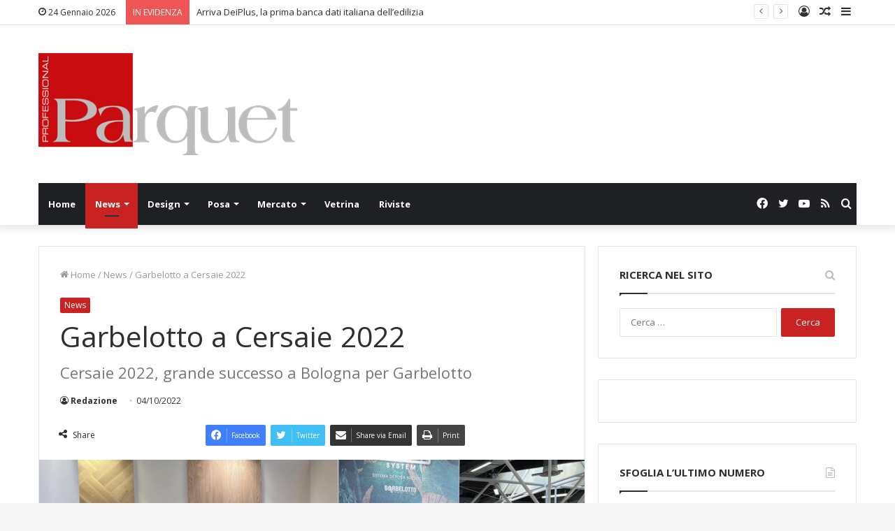

--- FILE ---
content_type: text/html; charset=UTF-8
request_url: https://www.professionalparquet.it/2022/10/04/garbelotto-cersaie-2022/
body_size: 18281
content:
<!DOCTYPE html>
<html lang="it-IT" class="" data-skin="light">
<head>
	<meta charset="UTF-8" />
	<link rel="profile" href="https://gmpg.org/xfn/11" />
	<title>Garbelotto a Cersaie 2022 | Professional Parquet</title>

<!-- The SEO Framework by Sybre Waaijer -->
<meta name="description" content="Cersaie 2022, si è chiusa con un grande successo anche l’esperienza del Parchettificio Garbelotto a Bologna" />
<meta property="og:image" content="https://www.professionalparquet.it/wp-content/uploads/2022/10/Team-Garbelotto-1.jpg" />
<meta property="og:image:width" content="1280" />
<meta property="og:image:height" content="960" />
<meta property="og:image:alt" content="Il team del parchettificio Garbelotto" />
<meta property="og:locale" content="it_IT" />
<meta property="og:type" content="article" />
<meta property="og:title" content="Garbelotto a Cersaie 2022 | Professional Parquet" />
<meta property="og:description" content="Cersaie 2022, si è chiusa con un grande successo anche l’esperienza del Parchettificio Garbelotto a Bologna" />
<meta property="og:url" content="https://www.professionalparquet.it/2022/10/04/garbelotto-cersaie-2022/" />
<meta property="og:site_name" content="Professional Parquet" />
<meta property="og:updated_time" content="2022-10-04T16:40+00:00" />
<meta property="article:published_time" content="2022-10-04T16:39+00:00" />
<meta property="article:modified_time" content="2022-10-04T16:40+00:00" />
<meta name="twitter:card" content="summary_large_image" />
<meta name="twitter:title" content="Garbelotto a Cersaie 2022 | Professional Parquet" />
<meta name="twitter:description" content="Cersaie 2022, si è chiusa con un grande successo anche l’esperienza del Parchettificio Garbelotto a Bologna" />
<meta name="twitter:image" content="https://www.professionalparquet.it/wp-content/uploads/2022/10/Team-Garbelotto-1.jpg" />
<meta name="twitter:image:width" content="1280" />
<meta name="twitter:image:height" content="960" />
<meta name="twitter:image:alt" content="Il team del parchettificio Garbelotto" />
<link rel="canonical" href="https://www.professionalparquet.it/2022/10/04/garbelotto-cersaie-2022/" />
<script type="application/ld+json">{"@context":"https://schema.org","@type":"BreadcrumbList","itemListElement":[{"@type":"ListItem","position":1,"item":{"@id":"https://www.professionalparquet.it/","name":"Professional Parquet"}},{"@type":"ListItem","position":2,"item":{"@id":"https://www.professionalparquet.it/category/news/","name":"News"}},{"@type":"ListItem","position":3,"item":{"@id":"https://www.professionalparquet.it/2022/10/04/garbelotto-cersaie-2022/","name":"Garbelotto a Cersaie 2022"}}]}</script>
<!-- / The SEO Framework by Sybre Waaijer | 7.48ms meta | 3.74ms boot -->

<link rel='dns-prefetch' href='//s.w.org' />
<link rel="alternate" type="application/rss+xml" title="Professional Parquet &raquo; Feed" href="https://www.professionalparquet.it/feed/" />
<link rel="alternate" type="application/rss+xml" title="Professional Parquet &raquo; Feed dei commenti" href="https://www.professionalparquet.it/comments/feed/" />
<link rel="alternate" type="application/rss+xml" title="Professional Parquet &raquo; Garbelotto a Cersaie 2022 Feed dei commenti" href="https://www.professionalparquet.it/2022/10/04/garbelotto-cersaie-2022/feed/" />
		<script type="text/javascript">
			window._wpemojiSettings = {"baseUrl":"https:\/\/s.w.org\/images\/core\/emoji\/13.0.1\/72x72\/","ext":".png","svgUrl":"https:\/\/s.w.org\/images\/core\/emoji\/13.0.1\/svg\/","svgExt":".svg","source":{"concatemoji":"https:\/\/www.professionalparquet.it\/wp-includes\/js\/wp-emoji-release.min.js?ver=5.6.16"}};
			!function(e,a,t){var n,r,o,i=a.createElement("canvas"),p=i.getContext&&i.getContext("2d");function s(e,t){var a=String.fromCharCode;p.clearRect(0,0,i.width,i.height),p.fillText(a.apply(this,e),0,0);e=i.toDataURL();return p.clearRect(0,0,i.width,i.height),p.fillText(a.apply(this,t),0,0),e===i.toDataURL()}function c(e){var t=a.createElement("script");t.src=e,t.defer=t.type="text/javascript",a.getElementsByTagName("head")[0].appendChild(t)}for(o=Array("flag","emoji"),t.supports={everything:!0,everythingExceptFlag:!0},r=0;r<o.length;r++)t.supports[o[r]]=function(e){if(!p||!p.fillText)return!1;switch(p.textBaseline="top",p.font="600 32px Arial",e){case"flag":return s([127987,65039,8205,9895,65039],[127987,65039,8203,9895,65039])?!1:!s([55356,56826,55356,56819],[55356,56826,8203,55356,56819])&&!s([55356,57332,56128,56423,56128,56418,56128,56421,56128,56430,56128,56423,56128,56447],[55356,57332,8203,56128,56423,8203,56128,56418,8203,56128,56421,8203,56128,56430,8203,56128,56423,8203,56128,56447]);case"emoji":return!s([55357,56424,8205,55356,57212],[55357,56424,8203,55356,57212])}return!1}(o[r]),t.supports.everything=t.supports.everything&&t.supports[o[r]],"flag"!==o[r]&&(t.supports.everythingExceptFlag=t.supports.everythingExceptFlag&&t.supports[o[r]]);t.supports.everythingExceptFlag=t.supports.everythingExceptFlag&&!t.supports.flag,t.DOMReady=!1,t.readyCallback=function(){t.DOMReady=!0},t.supports.everything||(n=function(){t.readyCallback()},a.addEventListener?(a.addEventListener("DOMContentLoaded",n,!1),e.addEventListener("load",n,!1)):(e.attachEvent("onload",n),a.attachEvent("onreadystatechange",function(){"complete"===a.readyState&&t.readyCallback()})),(n=t.source||{}).concatemoji?c(n.concatemoji):n.wpemoji&&n.twemoji&&(c(n.twemoji),c(n.wpemoji)))}(window,document,window._wpemojiSettings);
		</script>
		<style type="text/css">
img.wp-smiley,
img.emoji {
	display: inline !important;
	border: none !important;
	box-shadow: none !important;
	height: 1em !important;
	width: 1em !important;
	margin: 0 .07em !important;
	vertical-align: -0.1em !important;
	background: none !important;
	padding: 0 !important;
}
</style>
	<link rel='stylesheet' id='wp_bannerize_pro_slugwp-bannerize-admin-barmincss-css'  href='https://www.professionalparquet.it/wp-content/plugins/wp-bannerize-pro/public/css/wp-bannerize-admin-bar.min.css?ver=1.6.6' type='text/css' media='all' />
<link rel='stylesheet' id='wp_bannerize_pro_slugwp-bannerizemincss-css'  href='https://www.professionalparquet.it/wp-content/plugins/wp-bannerize-pro/public/css/wp-bannerize.min.css?ver=1.6.6' type='text/css' media='all' />
<link rel='stylesheet' id='ct-ultimate-gdpr-cookie-popup-css'  href='https://www.professionalparquet.it/wp-content/plugins/assets/css/cookie-popup.css?ver=5.6.16' type='text/css' media='all' />
<link rel='stylesheet' id='wp-block-library-css'  href='https://www.professionalparquet.it/wp-includes/css/dist/block-library/style.min.css?ver=5.6.16' type='text/css' media='all' />
<link rel='stylesheet' id='wp-block-library-theme-css'  href='https://www.professionalparquet.it/wp-includes/css/dist/block-library/theme.min.css?ver=5.6.16' type='text/css' media='all' />
<link rel='stylesheet' id='ct-ultimate-gdpr-css'  href='https://www.professionalparquet.it/wp-content/plugins/assets/css/style.css?ver=1.5.9' type='text/css' media='all' />
<link rel='stylesheet' id='font-awesome-css'  href='https://www.professionalparquet.it/wp-content/plugins/assets/css/fonts/font-awesome/css/font-awesome.min.css?ver=5.6.16' type='text/css' media='all' />
<link rel='stylesheet' id='owl.carousel.style-css'  href='https://www.professionalparquet.it/wp-content/plugins/wp-posts-carousel/owl.carousel/assets/owl.carousel.css?ver=5.6.16' type='text/css' media='all' />
<link rel='stylesheet' id='ms-main-css'  href='https://www.professionalparquet.it/wp-content/plugins/masterslider/public/assets/css/masterslider.main.css?ver=3.2.0' type='text/css' media='all' />
<link rel='stylesheet' id='ms-custom-css'  href='https://www.professionalparquet.it/wp-content/uploads/masterslider/custom.css?ver=5.4' type='text/css' media='all' />
<link rel='stylesheet' id='tie-css-base-css'  href='https://www.professionalparquet.it/wp-content/themes/jannah/assets/css/base.min.css?ver=5.3.0' type='text/css' media='all' />
<link rel='stylesheet' id='tie-css-styles-css'  href='https://www.professionalparquet.it/wp-content/themes/jannah/assets/css/style.min.css?ver=5.3.0' type='text/css' media='all' />
<link rel='stylesheet' id='tie-css-widgets-css'  href='https://www.professionalparquet.it/wp-content/themes/jannah/assets/css/widgets.min.css?ver=5.3.0' type='text/css' media='all' />
<link rel='stylesheet' id='tie-css-helpers-css'  href='https://www.professionalparquet.it/wp-content/themes/jannah/assets/css/helpers.min.css?ver=5.3.0' type='text/css' media='all' />
<link rel='stylesheet' id='tie-fontawesome5-css'  href='https://www.professionalparquet.it/wp-content/themes/jannah/assets/css/fontawesome.css?ver=5.3.0' type='text/css' media='all' />
<link rel='stylesheet' id='tie-css-ilightbox-css'  href='https://www.professionalparquet.it/wp-content/themes/jannah/assets/ilightbox/metro-black-skin/skin.css?ver=5.3.0' type='text/css' media='all' />
<link rel='stylesheet' id='tie-css-single-css'  href='https://www.professionalparquet.it/wp-content/themes/jannah/assets/css/single.min.css?ver=5.3.0' type='text/css' media='all' />
<link rel='stylesheet' id='tie-css-print-css'  href='https://www.professionalparquet.it/wp-content/themes/jannah/assets/css/print.css?ver=5.3.0' type='text/css' media='print' />
<style id='tie-css-print-inline-css' type='text/css'>
.entry-header h1.entry-title{font-weight: 400;}.brand-title,a:hover,.tie-popup-search-submit,#logo.text-logo a,.theme-header nav .components #search-submit:hover,.theme-header .header-nav .components > li:hover > a,.theme-header .header-nav .components li a:hover,.main-menu ul.cats-vertical li a.is-active,.main-menu ul.cats-vertical li a:hover,.main-nav li.mega-menu .post-meta a:hover,.main-nav li.mega-menu .post-box-title a:hover,.search-in-main-nav.autocomplete-suggestions a:hover,#main-nav .menu ul:not(.cats-horizontal) li:hover > a,#main-nav .menu ul li.current-menu-item:not(.mega-link-column) > a,.top-nav .menu li:hover > a,.top-nav .menu > .tie-current-menu > a,.search-in-top-nav.autocomplete-suggestions .post-title a:hover,div.mag-box .mag-box-options .mag-box-filter-links a.active,.mag-box-filter-links .flexMenu-viewMore:hover > a,.stars-rating-active,body .tabs.tabs .active > a,.video-play-icon,.spinner-circle:after,#go-to-content:hover,.comment-list .comment-author .fn,.commentlist .comment-author .fn,blockquote::before,blockquote cite,blockquote.quote-simple p,.multiple-post-pages a:hover,#story-index li .is-current,.latest-tweets-widget .twitter-icon-wrap span,.wide-slider-nav-wrapper .slide,.wide-next-prev-slider-wrapper .tie-slider-nav li:hover span,.review-final-score h3,#mobile-menu-icon:hover .menu-text,body .entry a,.dark-skin body .entry a,.entry .post-bottom-meta a:hover,.comment-list .comment-content a,q a,blockquote a,.widget.tie-weather-widget .icon-basecloud-bg:after,.site-footer a:hover,.site-footer .stars-rating-active,.site-footer .twitter-icon-wrap span,.site-info a:hover{color: #c92222;}#instagram-link a:hover{color: #c92222 !important;border-color: #c92222 !important;}[type='submit'],.button,.generic-button a,.generic-button button,.theme-header .header-nav .comp-sub-menu a.button.guest-btn:hover,.theme-header .header-nav .comp-sub-menu a.checkout-button,nav.main-nav .menu > li.tie-current-menu > a,nav.main-nav .menu > li:hover > a,.main-menu .mega-links-head:after,.main-nav .mega-menu.mega-cat .cats-horizontal li a.is-active,#mobile-menu-icon:hover .nav-icon,#mobile-menu-icon:hover .nav-icon:before,#mobile-menu-icon:hover .nav-icon:after,.search-in-main-nav.autocomplete-suggestions a.button,.search-in-top-nav.autocomplete-suggestions a.button,.spinner > div,.post-cat,.pages-numbers li.current span,.multiple-post-pages > span,#tie-wrapper .mejs-container .mejs-controls,.mag-box-filter-links a:hover,.slider-arrow-nav a:not(.pagination-disabled):hover,.comment-list .reply a:hover,.commentlist .reply a:hover,#reading-position-indicator,#story-index-icon,.videos-block .playlist-title,.review-percentage .review-item span span,.tie-slick-dots li.slick-active button,.tie-slick-dots li button:hover,.digital-rating-static,.timeline-widget li a:hover .date:before,#wp-calendar #today,.posts-list-counter li:before,.cat-counter a + span,.tie-slider-nav li span:hover,.fullwidth-area .widget_tag_cloud .tagcloud a:hover,.magazine2:not(.block-head-4) .dark-widgetized-area ul.tabs a:hover,.magazine2:not(.block-head-4) .dark-widgetized-area ul.tabs .active a,.magazine1 .dark-widgetized-area ul.tabs a:hover,.magazine1 .dark-widgetized-area ul.tabs .active a,.block-head-4.magazine2 .dark-widgetized-area .tabs.tabs .active a,.block-head-4.magazine2 .dark-widgetized-area .tabs > .active a:before,.block-head-4.magazine2 .dark-widgetized-area .tabs > .active a:after,.demo_store,.demo #logo:after,.demo #sticky-logo:after,.widget.tie-weather-widget,span.video-close-btn:hover,#go-to-top,.latest-tweets-widget .slider-links .button:not(:hover){background-color: #c92222;color: #FFFFFF;}.tie-weather-widget .widget-title .the-subtitle,.block-head-4.magazine2 #footer .tabs .active a:hover{color: #FFFFFF;}pre,code,.pages-numbers li.current span,.theme-header .header-nav .comp-sub-menu a.button.guest-btn:hover,.multiple-post-pages > span,.post-content-slideshow .tie-slider-nav li span:hover,#tie-body .tie-slider-nav li > span:hover,.slider-arrow-nav a:not(.pagination-disabled):hover,.main-nav .mega-menu.mega-cat .cats-horizontal li a.is-active,.main-nav .mega-menu.mega-cat .cats-horizontal li a:hover,.main-menu .menu > li > .menu-sub-content{border-color: #c92222;}.main-menu .menu > li.tie-current-menu{border-bottom-color: #c92222;}.top-nav .menu li.tie-current-menu > a:before,.top-nav .menu li.menu-item-has-children:hover > a:before{border-top-color: #c92222;}.main-nav .main-menu .menu > li.tie-current-menu > a:before,.main-nav .main-menu .menu > li:hover > a:before{border-top-color: #FFFFFF;}header.main-nav-light .main-nav .menu-item-has-children li:hover > a:before,header.main-nav-light .main-nav .mega-menu li:hover > a:before{border-left-color: #c92222;}.rtl header.main-nav-light .main-nav .menu-item-has-children li:hover > a:before,.rtl header.main-nav-light .main-nav .mega-menu li:hover > a:before{border-right-color: #c92222;border-left-color: transparent;}.top-nav ul.menu li .menu-item-has-children:hover > a:before{border-top-color: transparent;border-left-color: #c92222;}.rtl .top-nav ul.menu li .menu-item-has-children:hover > a:before{border-left-color: transparent;border-right-color: #c92222;}::-moz-selection{background-color: #c92222;color: #FFFFFF;}::selection{background-color: #c92222;color: #FFFFFF;}circle.circle_bar{stroke: #c92222;}#reading-position-indicator{box-shadow: 0 0 10px rgba( 201,34,34,0.7);}#logo.text-logo a:hover,body .entry a:hover,.dark-skin body .entry a:hover,.comment-list .comment-content a:hover,.block-head-4.magazine2 .site-footer .tabs li a:hover,q a:hover,blockquote a:hover{color: #970000;}.button:hover,input[type='submit']:hover,.generic-button a:hover,.generic-button button:hover,a.post-cat:hover,.site-footer .button:hover,.site-footer [type='submit']:hover,.search-in-main-nav.autocomplete-suggestions a.button:hover,.search-in-top-nav.autocomplete-suggestions a.button:hover,.theme-header .header-nav .comp-sub-menu a.checkout-button:hover{background-color: #970000;color: #FFFFFF;}.theme-header .header-nav .comp-sub-menu a.checkout-button:not(:hover),body .entry a.button{color: #FFFFFF;}#story-index.is-compact .story-index-content{background-color: #c92222;}#story-index.is-compact .story-index-content a,#story-index.is-compact .story-index-content .is-current{color: #FFFFFF;}#tie-body .mag-box-title h3 a,#tie-body .block-more-button{color: #c92222;}#tie-body .mag-box-title h3 a:hover,#tie-body .block-more-button:hover{color: #970000;}#tie-body .mag-box-title{color: #c92222;}#tie-body .mag-box-title:before{border-top-color: #c92222;}#tie-body .mag-box-title:after,#tie-body #footer .widget-title:after{background-color: #c92222;}.brand-title,a:hover,.tie-popup-search-submit,#logo.text-logo a,.theme-header nav .components #search-submit:hover,.theme-header .header-nav .components > li:hover > a,.theme-header .header-nav .components li a:hover,.main-menu ul.cats-vertical li a.is-active,.main-menu ul.cats-vertical li a:hover,.main-nav li.mega-menu .post-meta a:hover,.main-nav li.mega-menu .post-box-title a:hover,.search-in-main-nav.autocomplete-suggestions a:hover,#main-nav .menu ul:not(.cats-horizontal) li:hover > a,#main-nav .menu ul li.current-menu-item:not(.mega-link-column) > a,.top-nav .menu li:hover > a,.top-nav .menu > .tie-current-menu > a,.search-in-top-nav.autocomplete-suggestions .post-title a:hover,div.mag-box .mag-box-options .mag-box-filter-links a.active,.mag-box-filter-links .flexMenu-viewMore:hover > a,.stars-rating-active,body .tabs.tabs .active > a,.video-play-icon,.spinner-circle:after,#go-to-content:hover,.comment-list .comment-author .fn,.commentlist .comment-author .fn,blockquote::before,blockquote cite,blockquote.quote-simple p,.multiple-post-pages a:hover,#story-index li .is-current,.latest-tweets-widget .twitter-icon-wrap span,.wide-slider-nav-wrapper .slide,.wide-next-prev-slider-wrapper .tie-slider-nav li:hover span,.review-final-score h3,#mobile-menu-icon:hover .menu-text,body .entry a,.dark-skin body .entry a,.entry .post-bottom-meta a:hover,.comment-list .comment-content a,q a,blockquote a,.widget.tie-weather-widget .icon-basecloud-bg:after,.site-footer a:hover,.site-footer .stars-rating-active,.site-footer .twitter-icon-wrap span,.site-info a:hover{color: #c92222;}#instagram-link a:hover{color: #c92222 !important;border-color: #c92222 !important;}[type='submit'],.button,.generic-button a,.generic-button button,.theme-header .header-nav .comp-sub-menu a.button.guest-btn:hover,.theme-header .header-nav .comp-sub-menu a.checkout-button,nav.main-nav .menu > li.tie-current-menu > a,nav.main-nav .menu > li:hover > a,.main-menu .mega-links-head:after,.main-nav .mega-menu.mega-cat .cats-horizontal li a.is-active,#mobile-menu-icon:hover .nav-icon,#mobile-menu-icon:hover .nav-icon:before,#mobile-menu-icon:hover .nav-icon:after,.search-in-main-nav.autocomplete-suggestions a.button,.search-in-top-nav.autocomplete-suggestions a.button,.spinner > div,.post-cat,.pages-numbers li.current span,.multiple-post-pages > span,#tie-wrapper .mejs-container .mejs-controls,.mag-box-filter-links a:hover,.slider-arrow-nav a:not(.pagination-disabled):hover,.comment-list .reply a:hover,.commentlist .reply a:hover,#reading-position-indicator,#story-index-icon,.videos-block .playlist-title,.review-percentage .review-item span span,.tie-slick-dots li.slick-active button,.tie-slick-dots li button:hover,.digital-rating-static,.timeline-widget li a:hover .date:before,#wp-calendar #today,.posts-list-counter li:before,.cat-counter a + span,.tie-slider-nav li span:hover,.fullwidth-area .widget_tag_cloud .tagcloud a:hover,.magazine2:not(.block-head-4) .dark-widgetized-area ul.tabs a:hover,.magazine2:not(.block-head-4) .dark-widgetized-area ul.tabs .active a,.magazine1 .dark-widgetized-area ul.tabs a:hover,.magazine1 .dark-widgetized-area ul.tabs .active a,.block-head-4.magazine2 .dark-widgetized-area .tabs.tabs .active a,.block-head-4.magazine2 .dark-widgetized-area .tabs > .active a:before,.block-head-4.magazine2 .dark-widgetized-area .tabs > .active a:after,.demo_store,.demo #logo:after,.demo #sticky-logo:after,.widget.tie-weather-widget,span.video-close-btn:hover,#go-to-top,.latest-tweets-widget .slider-links .button:not(:hover){background-color: #c92222;color: #FFFFFF;}.tie-weather-widget .widget-title .the-subtitle,.block-head-4.magazine2 #footer .tabs .active a:hover{color: #FFFFFF;}pre,code,.pages-numbers li.current span,.theme-header .header-nav .comp-sub-menu a.button.guest-btn:hover,.multiple-post-pages > span,.post-content-slideshow .tie-slider-nav li span:hover,#tie-body .tie-slider-nav li > span:hover,.slider-arrow-nav a:not(.pagination-disabled):hover,.main-nav .mega-menu.mega-cat .cats-horizontal li a.is-active,.main-nav .mega-menu.mega-cat .cats-horizontal li a:hover,.main-menu .menu > li > .menu-sub-content{border-color: #c92222;}.main-menu .menu > li.tie-current-menu{border-bottom-color: #c92222;}.top-nav .menu li.tie-current-menu > a:before,.top-nav .menu li.menu-item-has-children:hover > a:before{border-top-color: #c92222;}.main-nav .main-menu .menu > li.tie-current-menu > a:before,.main-nav .main-menu .menu > li:hover > a:before{border-top-color: #FFFFFF;}header.main-nav-light .main-nav .menu-item-has-children li:hover > a:before,header.main-nav-light .main-nav .mega-menu li:hover > a:before{border-left-color: #c92222;}.rtl header.main-nav-light .main-nav .menu-item-has-children li:hover > a:before,.rtl header.main-nav-light .main-nav .mega-menu li:hover > a:before{border-right-color: #c92222;border-left-color: transparent;}.top-nav ul.menu li .menu-item-has-children:hover > a:before{border-top-color: transparent;border-left-color: #c92222;}.rtl .top-nav ul.menu li .menu-item-has-children:hover > a:before{border-left-color: transparent;border-right-color: #c92222;}::-moz-selection{background-color: #c92222;color: #FFFFFF;}::selection{background-color: #c92222;color: #FFFFFF;}circle.circle_bar{stroke: #c92222;}#reading-position-indicator{box-shadow: 0 0 10px rgba( 201,34,34,0.7);}#logo.text-logo a:hover,body .entry a:hover,.dark-skin body .entry a:hover,.comment-list .comment-content a:hover,.block-head-4.magazine2 .site-footer .tabs li a:hover,q a:hover,blockquote a:hover{color: #970000;}.button:hover,input[type='submit']:hover,.generic-button a:hover,.generic-button button:hover,a.post-cat:hover,.site-footer .button:hover,.site-footer [type='submit']:hover,.search-in-main-nav.autocomplete-suggestions a.button:hover,.search-in-top-nav.autocomplete-suggestions a.button:hover,.theme-header .header-nav .comp-sub-menu a.checkout-button:hover{background-color: #970000;color: #FFFFFF;}.theme-header .header-nav .comp-sub-menu a.checkout-button:not(:hover),body .entry a.button{color: #FFFFFF;}#story-index.is-compact .story-index-content{background-color: #c92222;}#story-index.is-compact .story-index-content a,#story-index.is-compact .story-index-content .is-current{color: #FFFFFF;}#tie-body .mag-box-title h3 a,#tie-body .block-more-button{color: #c92222;}#tie-body .mag-box-title h3 a:hover,#tie-body .block-more-button:hover{color: #970000;}#tie-body .mag-box-title{color: #c92222;}#tie-body .mag-box-title:before{border-top-color: #c92222;}#tie-body .mag-box-title:after,#tie-body #footer .widget-title:after{background-color: #c92222;}div.stream-item.stream-item-top{position:relative; top:50px; border: 1.7px solid #d4d4d4; } .section-item.sidebar-right.has-sidebar.is-first-section { transform: none; padding-top: 50px;}div.stream-item.stream-item-top { position: relative; top: 7px; border: 1.7px solid #d4d4d4;}
</style>
<script type='text/javascript' src='https://www.professionalparquet.it/wp-includes/js/jquery/jquery.min.js?ver=3.5.1' id='jquery-core-js'></script>
<script type='text/javascript' src='https://www.professionalparquet.it/wp-includes/js/jquery/jquery-migrate.min.js?ver=3.3.2' id='jquery-migrate-js'></script>
<script type='text/javascript' src='https://www.professionalparquet.it/wp-content/plugins/assets/js/service-facebook-pixel.js?ver=5.6.16' id='ct_ultimate_gdpr_service_facebook_pixel-js'></script>
<script type='text/javascript' id='ct-ultimate-gdpr-service-google-analytics-js-extra'>
/* <![CDATA[ */
var ct_ultimate_gdpr_service_google_analytics = {"id":"UA-84645642-20"};
/* ]]> */
</script>
<script type='text/javascript' src='https://www.professionalparquet.it/wp-content/plugins/assets/js/google-analytics.js?ver=5.6.16' id='ct-ultimate-gdpr-service-google-analytics-js'></script>
<script type='text/javascript' src='https://www.professionalparquet.it/wp-content/plugins/wp-posts-carousel/owl.carousel/owl.carousel.js?ver=2.0.0' id='owl.carousel-js'></script>
<script type='text/javascript' src='https://www.professionalparquet.it/wp-content/plugins/wp-posts-carousel/owl.carousel/jquery.mousewheel.min.js?ver=3.1.12' id='jquery-mousewheel-js'></script>
<link rel="https://api.w.org/" href="https://www.professionalparquet.it/wp-json/" /><link rel="alternate" type="application/json" href="https://www.professionalparquet.it/wp-json/wp/v2/posts/11271" /><link rel="alternate" type="application/json+oembed" href="https://www.professionalparquet.it/wp-json/oembed/1.0/embed?url=https%3A%2F%2Fwww.professionalparquet.it%2F2022%2F10%2F04%2Fgarbelotto-cersaie-2022%2F" />
<link rel="alternate" type="text/xml+oembed" href="https://www.professionalparquet.it/wp-json/oembed/1.0/embed?url=https%3A%2F%2Fwww.professionalparquet.it%2F2022%2F10%2F04%2Fgarbelotto-cersaie-2022%2F&#038;format=xml" />

<!-- This site is using AdRotate v5.8.25 to display their advertisements - https://ajdg.solutions/ -->
<!-- AdRotate CSS -->
<style type="text/css" media="screen">
	.g { margin:0px; padding:0px; overflow:hidden; line-height:1; zoom:1; }
	.g img { height:auto; }
	.g-col { position:relative; float:left; }
	.g-col:first-child { margin-left: 0; }
	.g-col:last-child { margin-right: 0; }
	.g-1 { margin:0px 0px 0px 0px;width:100%; max-width:350px; height:100%; max-height:80px; }
	.g-2 { margin:0px 0px 0px 0px;width:100%; max-width:740px; height:100%; max-height:140px; }
	.g-3 { margin:0px 0px 0px 0px;width:100%; max-width:300px; height:100%; max-height:250px; }
	@media only screen and (max-width: 480px) {
		.g-col, .g-dyn, .g-single { width:100%; margin-left:0; margin-right:0; }
	}
</style>
<!-- /AdRotate CSS -->

<script>var ms_grabbing_curosr='https://www.professionalparquet.it/wp-content/plugins/masterslider/public/assets/css/common/grabbing.cur',ms_grab_curosr='https://www.professionalparquet.it/wp-content/plugins/masterslider/public/assets/css/common/grab.cur';</script>
<meta name="generator" content="MasterSlider 3.2.0 - Responsive Touch Image Slider" />
<script>var wp_posts_carousel_url="https://www.professionalparquet.it/wp-content/plugins/wp-posts-carousel/";</script> <meta name="description" content="Anche quest’anno il Cersaie ha avuto una grande partecipazione, punto di riferimento per progettisti che cercano il meglio del Made in Italy. Si è chi" /><meta http-equiv="X-UA-Compatible" content="IE=edge"><meta name="norton-safeweb-site-verification" content="qyr4n4pgg5dqhoyr0anev9f2--ak4ag7to1vc2gxxzkldaaef1um4qruliqb4c1y5wynio809mhkpl0-mtatjrgmlbexhit3jcaq6k6f6i6c1o6z1c0whtyh49n96t9-" />
<meta name="msvalidate.01" content="B7A69CD8044495F2C02641108AEF3E56" />
<meta name="google-site-verification" content="H1pIkNx6YWIJCFK_vVweQbmYdDqidUMlRq0DdipOVEk" />

<!-- Hotjar Tracking Code for www.professionalparquet.it -->
<script>
    (function(h,o,t,j,a,r){
        h.hj=h.hj||function(){(h.hj.q=h.hj.q||[]).push(arguments)};
        h._hjSettings={hjid:614934,hjsv:5};
        a=o.getElementsByTagName('head')[0];
        r=o.createElement('script');r.async=1;
        r.src=t+h._hjSettings.hjid+j+h._hjSettings.hjsv;
        a.appendChild(r);
    })(window,document,'//static.hotjar.com/c/hotjar-','.js?sv=');
</script>
<!-- Facebook Pixel Code -->


<!-- End Facebook Pixel Code -->

<meta name="google-site-verification" content="4wcwFoQ02HD84XBejv1OuGeBVjPrtPffTqF-_fUstxs" />

<script>
function disable_template_image_lazy_loading( $default, $tag_name, $context ) {
    if ( 'img' === $tag_name && 'wp_get_attachment_image' === $context ) {
        return false;
    }
    return $default;
}
add_filter(
    'wp_lazy_loading_enabled',
    'disable_template_image_lazy_loading',
    10,
    3
);
</noscript>

<meta name="theme-color" content="#c92222" /><meta name="viewport" content="width=device-width, initial-scale=1.0" /><script>
  window.ajaxurl =
    "https://www.professionalparquet.it/wp-admin/admin-ajax.php"
  window.WPBannerize = {
    "General": {
        "impressions_enabled": "1",
        "clicks_enabled": "1"
    },
    "Layout": {
        "right": 0,
        "bottom": "7",
        "left": 0,
        "top": 0
    }
} ;
</script>
<link rel="icon" href="https://www.professionalparquet.it/wp-content/uploads/2019/02/cropped-ppq-logo-32x32.jpg" sizes="32x32" />
<link rel="icon" href="https://www.professionalparquet.it/wp-content/uploads/2019/02/cropped-ppq-logo-192x192.jpg" sizes="192x192" />
<link rel="apple-touch-icon" href="https://www.professionalparquet.it/wp-content/uploads/2019/02/cropped-ppq-logo-180x180.jpg" />
<meta name="msapplication-TileImage" content="https://www.professionalparquet.it/wp-content/uploads/2019/02/cropped-ppq-logo-270x270.jpg" />
</head>

<body data-rsssl=1 id="tie-body" class="post-template-default single single-post postid-11271 single-format-standard _masterslider _msp_version_3.2.0 wrapper-has-shadow block-head-1 magazine1 is-desktop is-header-layout-3 has-header-ad sidebar-right has-sidebar post-layout-1 narrow-title-narrow-media is-standard-format has-mobile-share">



<div class="background-overlay">

	<div id="tie-container" class="site tie-container">

		
		<div id="tie-wrapper">

			
<header id="theme-header" class="theme-header header-layout-3 main-nav-dark main-nav-default-dark main-nav-below main-nav-boxed has-stream-item top-nav-active top-nav-light top-nav-default-light top-nav-above has-shadow has-normal-width-logo mobile-header-default">
	
<nav id="top-nav"  class="has-date-breaking-components top-nav header-nav has-breaking-news" aria-label="Secondary Navigation">
	<div class="container">
		<div class="topbar-wrapper">

			
					<div class="topbar-today-date tie-icon">
						24 Gennaio 2026					</div>
					
			<div class="tie-alignleft">
				
<div class="breaking controls-is-active">

	<span class="breaking-title">
		<span class="tie-icon-bolt breaking-icon" aria-hidden="true"></span>
		<span class="breaking-title-text">IN EVIDENZA</span>
	</span>

	<ul id="breaking-news-in-header" class="breaking-news" data-type="reveal" data-arrows="true">

		
							<li class="news-item">
								<a href="https://www.professionalparquet.it/2023/07/18/arriva-deiplus-la-prima-banca-dati-italiana-delledilizia/">Arriva DeiPlus, la prima banca dati italiana dell&#8217;edilizia</a>
							</li>

							
							<li class="news-item">
								<a href="https://www.professionalparquet.it/2023/03/24/cersaie-40-anni/">Cersaie compie 40 anni</a>
							</li>

							
							<li class="news-item">
								<a href="https://www.professionalparquet.it/2023/03/17/parquet-bauwerk-hotel-apfelhotel-torgglerhof-val-passiria/">Parquet Bauwerk all&#8217;Apfelhotel Torgglerhof in Val Passiria</a>
							</li>

							
							<li class="news-item">
								<a href="https://www.professionalparquet.it/2023/03/14/klimahouse-2023-18-edizione-chiusura/">Klimahouse 2023, la 18a edizione chiude 32 mila visitatori</a>
							</li>

							
							<li class="news-item">
								<a href="https://www.professionalparquet.it/2023/03/13/klimahouse-2023-vincitori-wood-architecture-prize/">Klimahouse 2023, i progetti vincitori</a>
							</li>

							
							<li class="news-item">
								<a href="https://www.professionalparquet.it/2023/03/10/mapei-sponsor-ufficiale-stramilano-2023/">Mapei sponsor ufficiale di Stramilano 2023</a>
							</li>

							
							<li class="news-item">
								<a href="https://www.professionalparquet.it/2023/03/09/klimahouse-2023/">Klimahouse 2023: al via la 18ª edizione</a>
							</li>

							
							<li class="news-item">
								<a href="https://www.professionalparquet.it/2023/02/28/meeting-annuale-di-wakol-e-loba/">Meeting annuale di Wakol e Loba</a>
							</li>

							
							<li class="news-item">
								<a href="https://www.professionalparquet.it/2023/02/21/superbonus-cosa-ci-resta-da-fare/">Superbonus: cosa ci resta da fare?</a>
							</li>

							
							<li class="news-item">
								<a href="https://www.professionalparquet.it/2023/02/17/superbonus-stop-alla-cessione-del-credito/">Superbonus stop alla cessione del credito</a>
							</li>

							
	</ul>
</div><!-- #breaking /-->
			</div><!-- .tie-alignleft /-->

			<div class="tie-alignright">
				<ul class="components">	<li class="side-aside-nav-icon menu-item custom-menu-link">
		<a href="#">
			<span class="tie-icon-navicon" aria-hidden="true"></span>
			<span class="screen-reader-text">Sidebar</span>
		</a>
	</li>
		<li class="random-post-icon menu-item custom-menu-link">
		<a href="/2022/10/04/garbelotto-cersaie-2022/?random-post=1" class="random-post" title="Random Article" rel="nofollow">
			<span class="tie-icon-random" aria-hidden="true"></span>
			<span class="screen-reader-text">Random Article</span>
		</a>
	</li>
	
	
		<li class=" popup-login-icon menu-item custom-menu-link">
			<a href="#" class="lgoin-btn tie-popup-trigger">
				<span class="tie-icon-author" aria-hidden="true"></span>
				<span class="screen-reader-text">Log In</span>			</a>
		</li>

			</ul><!-- Components -->			</div><!-- .tie-alignright /-->

		</div><!-- .topbar-wrapper /-->
	</div><!-- .container /-->
</nav><!-- #top-nav /-->

<div class="container header-container">
	<div class="tie-row logo-row">

		
		<div class="logo-wrapper">
			<div class="tie-col-md-4 logo-container clearfix">
				<div id="mobile-header-components-area_1" class="mobile-header-components"><ul class="components"><li class="mobile-component_menu custom-menu-link"><a href="#" id="mobile-menu-icon" class=""><span class="tie-mobile-menu-icon nav-icon is-layout-1"></span><span class="screen-reader-text">Menu</span></a></li></ul></div>
		<div id="logo" class="image-logo" >

			
			<a title="My Blog" href="https://www.professionalparquet.it/">
				
				<picture class="tie-logo-default tie-logo-picture">
					<source class="tie-logo-source-default tie-logo-source" srcset="https://www.professionalparquet.it/wp-content/uploads/2017/08/logo-2.png">
					<img class="tie-logo-img-default tie-logo-img" src="https://www.professionalparquet.it/wp-content/uploads/2017/08/logo-2.png" alt="My Blog" width="200" height="158" style="max-height:158px; width: auto;" />
				</picture>
						</a>

			
		</div><!-- #logo /-->

					</div><!-- .tie-col /-->
		</div><!-- .logo-wrapper /-->

		<div class="tie-col-md-8 stream-item stream-item-top-wrapper"><div class="stream-item-top"><!-- O non ci sono banner, sono disabilitati o nessuno qualificato per questa posizione! --></div></div><!-- .tie-col /-->
	</div><!-- .tie-row /-->
</div><!-- .container /-->

<div class="main-nav-wrapper">
	<nav id="main-nav" data-skin="search-in-main-nav" class="main-nav header-nav live-search-parent"  aria-label="Primary Navigation">
		<div class="container">

			<div class="main-menu-wrapper">

				
				<div id="menu-components-wrap">

					
					<div class="main-menu main-menu-wrap tie-alignleft">
						<div id="main-nav-menu" class="main-menu header-menu"><ul id="menu-nav-ita" class="menu" role="menubar"><li id="menu-item-1894" class="menu-item menu-item-type-post_type menu-item-object-page menu-item-home menu-item-1894"><a href="https://www.professionalparquet.it/">Home</a></li>
<li id="menu-item-10963" class="menu-item menu-item-type-taxonomy menu-item-object-category current-post-ancestor current-menu-parent current-post-parent menu-item-has-children menu-item-10963 tie-current-menu"><a href="https://www.professionalparquet.it/category/news/">News</a>
<ul class="sub-menu menu-sub-content">
	<li id="menu-item-10965" class="menu-item menu-item-type-taxonomy menu-item-object-category menu-item-10965"><a href="https://www.professionalparquet.it/category/eventi/">Eventi</a></li>
	<li id="menu-item-10967" class="menu-item menu-item-type-taxonomy menu-item-object-category menu-item-10967"><a href="https://www.professionalparquet.it/category/attualita/">Attualità</a></li>
	<li id="menu-item-10966" class="menu-item menu-item-type-taxonomy menu-item-object-category menu-item-10966"><a href="https://www.professionalparquet.it/category/superbonus/">Superbonus</a></li>
</ul>
</li>
<li id="menu-item-1878" class="menu-item menu-item-type-taxonomy menu-item-object-category menu-item-has-children menu-item-1878"><a href="https://www.professionalparquet.it/category/design/">Design</a>
<ul class="sub-menu menu-sub-content">
	<li id="menu-item-10969" class="menu-item menu-item-type-taxonomy menu-item-object-category menu-item-10969"><a href="https://www.professionalparquet.it/category/design/il-progetto-dell-architetto/">Il progetto dell&#8217;architetto</a></li>
	<li id="menu-item-10968" class="menu-item menu-item-type-taxonomy menu-item-object-category menu-item-10968"><a href="https://www.professionalparquet.it/category/interior/">Interior</a></li>
</ul>
</li>
<li id="menu-item-1880" class="menu-item menu-item-type-taxonomy menu-item-object-category menu-item-has-children menu-item-1880"><a href="https://www.professionalparquet.it/category/posa/">Posa</a>
<ul class="sub-menu menu-sub-content">
	<li id="menu-item-10970" class="menu-item menu-item-type-taxonomy menu-item-object-category menu-item-10970"><a href="https://www.professionalparquet.it/category/posa/appunti-tecnici/">Appunti Tecnici</a></li>
	<li id="menu-item-10971" class="menu-item menu-item-type-taxonomy menu-item-object-category menu-item-10971"><a href="https://www.professionalparquet.it/category/posa/la-normativa/">La normativa</a></li>
	<li id="menu-item-10972" class="menu-item menu-item-type-taxonomy menu-item-object-category menu-item-10972"><a href="https://www.professionalparquet.it/category/posa/la-nota-legale/">La nota legale</a></li>
</ul>
</li>
<li id="menu-item-1883" class="menu-item menu-item-type-taxonomy menu-item-object-category menu-item-has-children menu-item-1883"><a href="https://www.professionalparquet.it/category/mercato/">Mercato</a>
<ul class="sub-menu menu-sub-content">
	<li id="menu-item-10973" class="menu-item menu-item-type-taxonomy menu-item-object-category menu-item-has-children menu-item-10973"><a href="https://www.professionalparquet.it/category/mercato/aziende/">Aziende</a>
	<ul class="sub-menu menu-sub-content">
		<li id="menu-item-10979" class="menu-item menu-item-type-taxonomy menu-item-object-post_tag menu-item-10979"><a href="https://www.professionalparquet.it/tag/bauwerk/">bauwerk</a></li>
		<li id="menu-item-10989" class="menu-item menu-item-type-taxonomy menu-item-object-post_tag menu-item-10989"><a href="https://www.professionalparquet.it/tag/berryalloc/">BerryAlloc</a></li>
		<li id="menu-item-10987" class="menu-item menu-item-type-taxonomy menu-item-object-post_tag menu-item-10987"><a href="https://www.professionalparquet.it/tag/boen/">boen</a></li>
		<li id="menu-item-10978" class="menu-item menu-item-type-taxonomy menu-item-object-post_tag menu-item-10978"><a href="https://www.professionalparquet.it/tag/garbelotto/">garbelotto</a></li>
		<li id="menu-item-10985" class="menu-item menu-item-type-taxonomy menu-item-object-post_tag menu-item-10985"><a href="https://www.professionalparquet.it/tag/cadorin/">Cadorin</a></li>
		<li id="menu-item-10981" class="menu-item menu-item-type-taxonomy menu-item-object-post_tag menu-item-10981"><a href="https://www.professionalparquet.it/tag/carver/">Carver</a></li>
		<li id="menu-item-10982" class="menu-item menu-item-type-taxonomy menu-item-object-post_tag menu-item-10982"><a href="https://www.professionalparquet.it/tag/chimiver/">Chimiver</a></li>
		<li id="menu-item-10994" class="menu-item menu-item-type-taxonomy menu-item-object-post_tag menu-item-10994"><a href="https://www.professionalparquet.it/tag/cora-parquet/">corà parquet</a></li>
		<li id="menu-item-10984" class="menu-item menu-item-type-taxonomy menu-item-object-post_tag menu-item-10984"><a href="https://www.professionalparquet.it/tag/fiemme3000/">fiemme3000</a></li>
		<li id="menu-item-10988" class="menu-item menu-item-type-taxonomy menu-item-object-post_tag menu-item-10988"><a href="https://www.professionalparquet.it/tag/isolmant/">Isolmant</a></li>
		<li id="menu-item-10980" class="menu-item menu-item-type-taxonomy menu-item-object-post_tag menu-item-10980"><a href="https://www.professionalparquet.it/tag/itlas/">Itlas</a></li>
		<li id="menu-item-10983" class="menu-item menu-item-type-taxonomy menu-item-object-post_tag menu-item-10983"><a href="https://www.professionalparquet.it/tag/kerakoll/">Kerakoll</a></li>
		<li id="menu-item-10976" class="menu-item menu-item-type-taxonomy menu-item-object-post_tag menu-item-10976"><a href="https://www.professionalparquet.it/tag/listone-giordano/">Listone Giordano</a></li>
		<li id="menu-item-10993" class="menu-item menu-item-type-taxonomy menu-item-object-post_tag menu-item-10993"><a href="https://www.professionalparquet.it/tag/lualdi/">Lualdi</a></li>
		<li id="menu-item-10975" class="menu-item menu-item-type-taxonomy menu-item-object-post_tag menu-item-10975"><a href="https://www.professionalparquet.it/tag/mapei/">Mapei</a></li>
		<li id="menu-item-10990" class="menu-item menu-item-type-taxonomy menu-item-object-post_tag menu-item-10990"><a href="https://www.professionalparquet.it/tag/margaritelli/">Margaritelli</a></li>
		<li id="menu-item-10991" class="menu-item menu-item-type-taxonomy menu-item-object-post_tag menu-item-10991"><a href="https://www.professionalparquet.it/tag/osmo/">Osmo</a></li>
		<li id="menu-item-10995" class="menu-item menu-item-type-taxonomy menu-item-object-post_tag menu-item-10995"><a href="https://www.professionalparquet.it/tag/progress-profiles/">Progress profiles</a></li>
		<li id="menu-item-10986" class="menu-item menu-item-type-taxonomy menu-item-object-post_tag menu-item-10986"><a href="https://www.professionalparquet.it/tag/ravaioli-legnami/">Ravaioli Legnami</a></li>
		<li id="menu-item-10992" class="menu-item menu-item-type-taxonomy menu-item-object-post_tag menu-item-10992"><a href="https://www.professionalparquet.it/tag/rubner-haus/">Rubner haus</a></li>
		<li id="menu-item-10977" class="menu-item menu-item-type-taxonomy menu-item-object-post_tag menu-item-10977"><a href="https://www.professionalparquet.it/tag/woodco/">Woodco</a></li>
	</ul>
</li>
	<li id="menu-item-10974" class="menu-item menu-item-type-taxonomy menu-item-object-category menu-item-has-children menu-item-10974"><a href="https://www.professionalparquet.it/category/mercato/associazioni/">Associazioni</a>
	<ul class="sub-menu menu-sub-content">
		<li id="menu-item-10996" class="menu-item menu-item-type-taxonomy menu-item-object-post_tag menu-item-10996"><a href="https://www.professionalparquet.it/tag/anpp/">Anpp</a></li>
	</ul>
</li>
</ul>
</li>
<li id="menu-item-1882" class="menu-item menu-item-type-taxonomy menu-item-object-category menu-item-1882"><a href="https://www.professionalparquet.it/category/vetrina/">Vetrina</a></li>
<li id="menu-item-1879" class="riviste-menu menu-item menu-item-type-taxonomy menu-item-object-category menu-item-1879"><a href="https://www.professionalparquet.it/category/pubblicazioni/">Riviste</a></li>
</ul></div>					</div><!-- .main-menu.tie-alignleft /-->

					<ul class="components">		<li class="search-compact-icon menu-item custom-menu-link">
			<a href="#" class="tie-search-trigger">
				<span class="tie-icon-search tie-search-icon" aria-hidden="true"></span>
				<span class="screen-reader-text">Search for</span>
			</a>
		</li>
		 <li class="social-icons-item"><a class="social-link rss-social-icon" rel="external noopener nofollow" target="_blank" href="https://www.professionalparquet.it/feed/"><span class="tie-social-icon tie-icon-feed"></span><span class="screen-reader-text">RSS</span></a></li><li class="social-icons-item"><a class="social-link youtube-social-icon" rel="external noopener nofollow" target="_blank" href="https://www.youtube.com/channel/UCMFssw4kd4Dg8BzsvWk06cA"><span class="tie-social-icon tie-icon-youtube"></span><span class="screen-reader-text">YouTube</span></a></li><li class="social-icons-item"><a class="social-link twitter-social-icon" rel="external noopener nofollow" target="_blank" href="https://twitter.com/parquetnews?lang=it"><span class="tie-social-icon tie-icon-twitter"></span><span class="screen-reader-text">Twitter</span></a></li><li class="social-icons-item"><a class="social-link facebook-social-icon" rel="external noopener nofollow" target="_blank" href="https://www.facebook.com/professionalparquet/"><span class="tie-social-icon tie-icon-facebook"></span><span class="screen-reader-text">Facebook</span></a></li> </ul><!-- Components -->
				</div><!-- #menu-components-wrap /-->
			</div><!-- .main-menu-wrapper /-->
		</div><!-- .container /-->
	</nav><!-- #main-nav /-->
</div><!-- .main-nav-wrapper /-->

</header>

<div id="content" class="site-content container"><div id="main-content-row" class="tie-row main-content-row">

<div class="main-content tie-col-md-8 tie-col-xs-12" role="main">

	
	<article id="the-post" class="container-wrapper post-content tie-standard">

		
<header class="entry-header-outer">

	<nav id="breadcrumb"><a href="https://www.professionalparquet.it/"><span class="tie-icon-home" aria-hidden="true"></span> Home</a><em class="delimiter">/</em><a href="https://www.professionalparquet.it/category/news/">News</a><em class="delimiter">/</em><span class="current">Garbelotto a Cersaie 2022</span></nav><script type="application/ld+json">{"@context":"http:\/\/schema.org","@type":"BreadcrumbList","@id":"#Breadcrumb","itemListElement":[{"@type":"ListItem","position":1,"item":{"name":"Home","@id":"https:\/\/www.professionalparquet.it\/"}},{"@type":"ListItem","position":2,"item":{"name":"News","@id":"https:\/\/www.professionalparquet.it\/category\/news\/"}}]}</script>
	<div class="entry-header">

		<span class="post-cat-wrap"><a class="post-cat tie-cat-2" href="https://www.professionalparquet.it/category/news/">News</a></span>
		<h1 class="post-title entry-title">Garbelotto a Cersaie 2022</h1>

		
			<h2 class="entry-sub-title">Cersaie 2022, grande successo a Bologna per Garbelotto</h2>
			<div id="single-post-meta" class="post-meta clearfix"><span class="author-meta single-author no-avatars"><span class="meta-item meta-author-wrapper meta-author-417"><span class="meta-author"><a href="https://www.professionalparquet.it/author/amministratore/" class="author-name tie-icon" title="Redazione">Redazione</a></span></span></span><span class="date meta-item tie-icon">04/10/2022</span></div><!-- .post-meta -->	</div><!-- .entry-header /-->

	
	
</header><!-- .entry-header-outer /-->


		<div id="share-buttons-top" class="share-buttons share-buttons-top">
			<div class="share-links  share-centered icons-text">
										<div class="share-title">
							<span class="tie-icon-share" aria-hidden="true"></span>
							<span> Share</span>
						</div>
						
				<a href="https://www.facebook.com/sharer.php?u=https://www.professionalparquet.it/?p=11271" rel="external noopener nofollow" title="Facebook" target="_blank" class="facebook-share-btn  large-share-button" data-raw="https://www.facebook.com/sharer.php?u={post_link}">
					<span class="share-btn-icon tie-icon-facebook"></span> <span class="social-text">Facebook</span>
				</a>
				<a href="https://twitter.com/intent/tweet?text=Garbelotto%20a%20Cersaie%202022&#038;url=https://www.professionalparquet.it/?p=11271" rel="external noopener nofollow" title="Twitter" target="_blank" class="twitter-share-btn  large-share-button" data-raw="https://twitter.com/intent/tweet?text={post_title}&amp;url={post_link}">
					<span class="share-btn-icon tie-icon-twitter"></span> <span class="social-text">Twitter</span>
				</a>
				<a href="https://api.whatsapp.com/send?text=Garbelotto%20a%20Cersaie%202022%20https://www.professionalparquet.it/?p=11271" rel="external noopener nofollow" title="WhatsApp" target="_blank" class="whatsapp-share-btn  large-share-button" data-raw="https://api.whatsapp.com/send?text={post_title}%20{post_link}">
					<span class="share-btn-icon tie-icon-whatsapp"></span> <span class="social-text">WhatsApp</span>
				</a>
				<a href="mailto:?subject=Garbelotto%20a%20Cersaie%202022&#038;body=https://www.professionalparquet.it/?p=11271" rel="external noopener nofollow" title="Share via Email" target="_blank" class="email-share-btn  large-share-button" data-raw="mailto:?subject={post_title}&amp;body={post_link}">
					<span class="share-btn-icon tie-icon-envelope"></span> <span class="social-text">Share via Email</span>
				</a>
				<a href="#" rel="external noopener nofollow" title="Print" target="_blank" class="print-share-btn  large-share-button" data-raw="#">
					<span class="share-btn-icon tie-icon-print"></span> <span class="social-text">Print</span>
				</a>			</div><!-- .share-links /-->
		</div><!-- .share-buttons /-->

		<div  class="featured-area"><div class="featured-area-inner"><figure class="single-featured-image"><img width="780" height="470" src="https://www.professionalparquet.it/wp-content/uploads/2022/10/Team-Garbelotto-1-780x470.jpg" class="attachment-jannah-image-post size-jannah-image-post wp-post-image" alt="Il team del parchettificio Garbelotto" loading="lazy" is_main_img="1" />
						<figcaption class="single-caption-text">
							<span class="tie-icon-camera" aria-hidden="true"></span> Il team del parchettificio Garbelotto
						</figcaption>
					</figure></div></div>
		<div class="entry-content entry clearfix">

			
			<div>Anche quest’anno il <strong>Cersaie</strong> ha avuto una grande partecipazione, punto di riferimento per progettisti che cercano il meglio del Made in Italy.</div>
<div>Si è chiusa con un grande successo anche l’esperienza del <strong>Parchettificio Garbelotto</strong> a Bologna.</div>
<div>Diverse le soluzioni proposte da Garbellotto per il mondo dei pavimenti in legno e apprezzate dai visitatori dello stand: protagonista indiscusso è il sistema di posa <strong>Clip Up System </strong>e i suoi indiscussi vantaggi come la possibilità di rendere il pavimento in legno totalmente ispezionatile o quello di poter sostituire anche una sola tavola alla volta con un&#8217;operazione che in tutto dura poco meno di un minuto.</div>
<div></div>
<div>Tante anche le grandi novità, come l’<strong>area esperienziale</strong>, dove i visitatori hanno potuto percepire il legno con i 5 sensi. L&#8217;installazione è stata concepita e creata dal team interno di designer con lo scopo di valorizzare ancora di più la matericità del legno e il suo fascino unico. Olfatto, vista e tatto coinvolti in un&#8217;unica esperienza immersiva.</div>
<div></div>
<div>“Il nostro spazio ha attirato molti visitatori, sopratutto stranieri, molti dal far east ma anche dagli Stati Uniti e dall’Europa &#8211; ha chiosato <strong>Renza Altoè Garbelotto</strong>,  amministratore delegato di Parchettificio <strong>Garbelotto</strong>, consigliere di <strong>Assindustria Venetocentro</strong> e Presidente del Gruppo Pavimenti di <strong>Federlegno Arredo</strong> &#8211; molti dei quali sono stati attirati dal nostro sistema di posa Clip Up System.</div>
<div>È stata anche l&#8217;occasione per presentare tutte le geometrie di posa che si possono realizzare con i nostri pavimenti come rivestimento a pavimento ma anche a parete, vera tendenza di questo periodo.&#8221;</div>
<div></div>
<div>
<div id='gallery-1' class='gallery galleryid-11271 gallery-columns-4 gallery-size-full'><figure class='gallery-item'>
			<div class='gallery-icon portrait'>
				<a href='https://www.professionalparquet.it/wp-content/uploads/2022/10/Garbelotto-a-Cersaie-2022-3.jpg'><img width="960" height="1280" src="https://www.professionalparquet.it/wp-content/uploads/2022/10/Garbelotto-a-Cersaie-2022-3.jpg" class="attachment-full size-full" alt="" loading="lazy" srcset="https://www.professionalparquet.it/wp-content/uploads/2022/10/Garbelotto-a-Cersaie-2022-3.jpg 960w, https://www.professionalparquet.it/wp-content/uploads/2022/10/Garbelotto-a-Cersaie-2022-3-225x300.jpg 225w, https://www.professionalparquet.it/wp-content/uploads/2022/10/Garbelotto-a-Cersaie-2022-3-768x1024.jpg 768w, https://www.professionalparquet.it/wp-content/uploads/2022/10/Garbelotto-a-Cersaie-2022-3-113x150.jpg 113w" sizes="(max-width: 960px) 100vw, 960px" /></a>
			</div></figure><figure class='gallery-item'>
			<div class='gallery-icon portrait'>
				<a href='https://www.professionalparquet.it/wp-content/uploads/2022/10/Garbelotto-a-Cersaie-2022-2.jpg'><img width="960" height="1280" src="https://www.professionalparquet.it/wp-content/uploads/2022/10/Garbelotto-a-Cersaie-2022-2.jpg" class="attachment-full size-full" alt="" loading="lazy" srcset="https://www.professionalparquet.it/wp-content/uploads/2022/10/Garbelotto-a-Cersaie-2022-2.jpg 960w, https://www.professionalparquet.it/wp-content/uploads/2022/10/Garbelotto-a-Cersaie-2022-2-225x300.jpg 225w, https://www.professionalparquet.it/wp-content/uploads/2022/10/Garbelotto-a-Cersaie-2022-2-768x1024.jpg 768w, https://www.professionalparquet.it/wp-content/uploads/2022/10/Garbelotto-a-Cersaie-2022-2-113x150.jpg 113w" sizes="(max-width: 960px) 100vw, 960px" /></a>
			</div></figure><figure class='gallery-item'>
			<div class='gallery-icon portrait'>
				<a href='https://www.professionalparquet.it/wp-content/uploads/2022/10/Gabelotto-a-Cersaie-2022.jpg'><img width="960" height="1280" src="https://www.professionalparquet.it/wp-content/uploads/2022/10/Gabelotto-a-Cersaie-2022.jpg" class="attachment-full size-full" alt="" loading="lazy" srcset="https://www.professionalparquet.it/wp-content/uploads/2022/10/Gabelotto-a-Cersaie-2022.jpg 960w, https://www.professionalparquet.it/wp-content/uploads/2022/10/Gabelotto-a-Cersaie-2022-225x300.jpg 225w, https://www.professionalparquet.it/wp-content/uploads/2022/10/Gabelotto-a-Cersaie-2022-768x1024.jpg 768w, https://www.professionalparquet.it/wp-content/uploads/2022/10/Gabelotto-a-Cersaie-2022-113x150.jpg 113w" sizes="(max-width: 960px) 100vw, 960px" /></a>
			</div></figure>
		</div>

</div>

			<div class="post-bottom-meta post-bottom-tags post-tags-modern"><div class="post-bottom-meta-title"><span class="tie-icon-tags" aria-hidden="true"></span> Tags</div><span class="tagcloud"><a href="https://www.professionalparquet.it/tag/cersaie/" rel="tag">cersaie</a> <a href="https://www.professionalparquet.it/tag/cersaie-2022/" rel="tag">cersaie 2022</a> <a href="https://www.professionalparquet.it/tag/clip-up-system/" rel="tag">clip up system</a> <a href="https://www.professionalparquet.it/tag/parchettificio-garbellotto/" rel="tag">parchettificio garbellotto</a> <a href="https://www.professionalparquet.it/tag/parquet-garbelotto/" rel="tag">parquet garbelotto</a></span></div>
		</div><!-- .entry-content /-->

				<div id="post-extra-info">
			<div class="theiaStickySidebar">
				<div id="single-post-meta" class="post-meta clearfix"><span class="author-meta single-author no-avatars"><span class="meta-item meta-author-wrapper meta-author-417"><span class="meta-author"><a href="https://www.professionalparquet.it/author/amministratore/" class="author-name tie-icon" title="Redazione">Redazione</a></span></span></span><span class="date meta-item tie-icon">04/10/2022</span></div><!-- .post-meta -->
		<div id="share-buttons-top" class="share-buttons share-buttons-top">
			<div class="share-links  share-centered icons-text">
										<div class="share-title">
							<span class="tie-icon-share" aria-hidden="true"></span>
							<span> Share</span>
						</div>
						
				<a href="https://www.facebook.com/sharer.php?u=https://www.professionalparquet.it/?p=11271" rel="external noopener nofollow" title="Facebook" target="_blank" class="facebook-share-btn  large-share-button" data-raw="https://www.facebook.com/sharer.php?u={post_link}">
					<span class="share-btn-icon tie-icon-facebook"></span> <span class="social-text">Facebook</span>
				</a>
				<a href="https://twitter.com/intent/tweet?text=Garbelotto%20a%20Cersaie%202022&#038;url=https://www.professionalparquet.it/?p=11271" rel="external noopener nofollow" title="Twitter" target="_blank" class="twitter-share-btn  large-share-button" data-raw="https://twitter.com/intent/tweet?text={post_title}&amp;url={post_link}">
					<span class="share-btn-icon tie-icon-twitter"></span> <span class="social-text">Twitter</span>
				</a>
				<a href="https://api.whatsapp.com/send?text=Garbelotto%20a%20Cersaie%202022%20https://www.professionalparquet.it/?p=11271" rel="external noopener nofollow" title="WhatsApp" target="_blank" class="whatsapp-share-btn  large-share-button" data-raw="https://api.whatsapp.com/send?text={post_title}%20{post_link}">
					<span class="share-btn-icon tie-icon-whatsapp"></span> <span class="social-text">WhatsApp</span>
				</a>
				<a href="mailto:?subject=Garbelotto%20a%20Cersaie%202022&#038;body=https://www.professionalparquet.it/?p=11271" rel="external noopener nofollow" title="Share via Email" target="_blank" class="email-share-btn  large-share-button" data-raw="mailto:?subject={post_title}&amp;body={post_link}">
					<span class="share-btn-icon tie-icon-envelope"></span> <span class="social-text">Share via Email</span>
				</a>
				<a href="#" rel="external noopener nofollow" title="Print" target="_blank" class="print-share-btn  large-share-button" data-raw="#">
					<span class="share-btn-icon tie-icon-print"></span> <span class="social-text">Print</span>
				</a>			</div><!-- .share-links /-->
		</div><!-- .share-buttons /-->

					</div>
		</div>

		<div class="clearfix"></div>
		<script id="tie-schema-json" type="application/ld+json">{"@context":"http:\/\/schema.org","@type":"Article","dateCreated":"2022-10-04T18:39:37+02:00","datePublished":"2022-10-04T18:39:37+02:00","dateModified":"2022-10-04T18:40:43+02:00","headline":"Garbelotto a Cersaie 2022","name":"Garbelotto a Cersaie 2022","keywords":"cersaie,cersaie 2022,clip up system,parchettificio garbellotto,parquet garbelotto","url":"https:\/\/www.professionalparquet.it\/2022\/10\/04\/garbelotto-cersaie-2022\/","description":"Anche quest\u2019anno il Cersaie ha avuto una grande partecipazione, punto di riferimento per progettisti che cercano il meglio del Made in Italy. Si \u00e8 chiusa con un grande successo anche l\u2019esperienza del","copyrightYear":"2022","articleSection":"News","articleBody":"Anche quest\u2019anno il Cersaie ha avuto una grande partecipazione, punto di riferimento per progettisti che cercano il meglio del Made in Italy.\r\nSi \u00e8 chiusa con un grande successo anche l\u2019esperienza del Parchettificio Garbelotto a Bologna.\r\nDiverse le soluzioni proposte da Garbellotto per il mondo dei pavimenti in legno e apprezzate dai visitatori dello stand: protagonista indiscusso \u00e8 il sistema di posa Clip Up System e i suoi indiscussi vantaggi come la possibilit\u00e0 di rendere il pavimento in legno totalmente ispezionatile o quello di poter sostituire anche una sola tavola alla volta con un'operazione che in tutto dura poco meno di un minuto.\r\n\r\nTante anche le grandi novit\u00e0, come l\u2019area esperienziale, dove i visitatori hanno potuto percepire il legno con i 5 sensi. L'installazione \u00e8 stata concepita e creata dal team interno di designer con lo scopo di valorizzare ancora di pi\u00f9 la matericit\u00e0 del legno e il suo fascino unico. Olfatto, vista e tatto coinvolti in un'unica esperienza immersiva.\r\n\r\n\u201cIl nostro spazio ha attirato molti visitatori, sopratutto stranieri, molti dal far east ma anche dagli Stati Uniti e dall\u2019Europa - ha chiosato Renza Alto\u00e8 Garbelotto, \u00a0amministratore delegato di Parchettificio Garbelotto, consigliere di Assindustria Venetocentro e Presidente del Gruppo Pavimenti di Federlegno Arredo - molti dei quali sono stati attirati dal nostro sistema di posa Clip Up System.\r\n\u00c8 stata anche l'occasione per presentare tutte le geometrie di posa che si possono realizzare con i nostri pavimenti come rivestimento a pavimento ma anche a parete, vera tendenza di questo periodo.\"\r\n\r\n\r\n\r\n\r\n\r\n","publisher":{"@id":"#Publisher","@type":"Organization","name":"Professional Parquet","logo":{"@type":"ImageObject","url":"https:\/\/www.professionalparquet.it\/wp-content\/uploads\/2017\/08\/logo-2.png"},"sameAs":["https:\/\/www.facebook.com\/professionalparquet\/","https:\/\/twitter.com\/parquetnews?lang=it","https:\/\/www.youtube.com\/channel\/UCMFssw4kd4Dg8BzsvWk06cA"]},"sourceOrganization":{"@id":"#Publisher"},"copyrightHolder":{"@id":"#Publisher"},"mainEntityOfPage":{"@type":"WebPage","@id":"https:\/\/www.professionalparquet.it\/2022\/10\/04\/garbelotto-cersaie-2022\/","breadcrumb":{"@id":"#Breadcrumb"}},"author":{"@type":"Person","name":"Redazione","url":"https:\/\/www.professionalparquet.it\/author\/amministratore\/"},"image":{"@type":"ImageObject","url":"https:\/\/www.professionalparquet.it\/wp-content\/uploads\/2022\/10\/Team-Garbelotto-1.jpg","width":1280,"height":960}}</script>
	</article><!-- #the-post /-->

	
	<div class="post-components">

		<div class="prev-next-post-nav container-wrapper media-overlay">
			<div class="tie-col-xs-6 prev-post">
				<a href="https://www.professionalparquet.it/2022/09/28/carte-parati-autunno-spaghettiwall/" style="background-image: url(https://www.professionalparquet.it/wp-content/uploads/2022/09/Copertina-Spaghetti-Wall-390x220.jpg)" class="post-thumb" rel="prev">
					<div class="post-thumb-overlay-wrap">
						<div class="post-thumb-overlay">
							<span class="tie-icon tie-media-icon"></span>
						</div>
					</div>
				</a>

				<a href="https://www.professionalparquet.it/2022/09/28/carte-parati-autunno-spaghettiwall/" rel="prev">
					<h3 class="post-title">Le carte da parati d'autunno di SpaghettiWall</h3>
				</a>
			</div>

			
			<div class="tie-col-xs-6 next-post">
				<a href="https://www.professionalparquet.it/2022/10/05/criteri-ambientali-minimi-edilizia-arredi-interni/" style="background-image: url(https://www.professionalparquet.it/wp-content/uploads/2022/10/CAM-390x220.jpg)" class="post-thumb" rel="next">
					<div class="post-thumb-overlay-wrap">
						<div class="post-thumb-overlay">
							<span class="tie-icon tie-media-icon"></span>
						</div>
					</div>
				</a>

				<a href="https://www.professionalparquet.it/2022/10/05/criteri-ambientali-minimi-edilizia-arredi-interni/" rel="next">
					<h3 class="post-title">I nuovi CAM per l'edilizia e gli arredi interni</h3>
				</a>
			</div>

			</div><!-- .prev-next-post-nav /-->
	

				<div id="related-posts" class="container-wrapper has-extra-post">

					<div class="mag-box-title the-global-title">
						<h3>Related Articles</h3>
					</div>

					<div class="related-posts-list">

					
							<div class="related-item tie-standard">

								
			<a aria-label="Acimall: rinnovato il consiglio direttivo" href="https://www.professionalparquet.it/2019/07/05/acimall-rinnovato-il-consiglio-direttivo/" class="post-thumb">
			<div class="post-thumb-overlay-wrap">
				<div class="post-thumb-overlay">
					<span class="tie-icon tie-media-icon"></span>
				</div>
			</div>
		<img width="307" height="220" src="https://www.professionalparquet.it/wp-content/uploads/2019/07/FOTO-ACIMALL-1-307x220.jpg" class="attachment-jannah-image-large size-jannah-image-large wp-post-image" alt="" loading="lazy" /></a>
								<h3 class="post-title"><a href="https://www.professionalparquet.it/2019/07/05/acimall-rinnovato-il-consiglio-direttivo/">Acimall: rinnovato il consiglio direttivo</a></h3>

								<div class="post-meta clearfix"><span class="date meta-item tie-icon">05/07/2019</span></div><!-- .post-meta -->							</div><!-- .related-item /-->

						
							<div class="related-item tie-standard">

								
			<a aria-label="Salone del Mobile: Maria Porro eletta Presidente" href="https://www.professionalparquet.it/2021/07/20/salone-del-mobile-maria-porro-eletta-presidente/" class="post-thumb">
			<div class="post-thumb-overlay-wrap">
				<div class="post-thumb-overlay">
					<span class="tie-icon tie-media-icon"></span>
				</div>
			</div>
		<img width="307" height="220" src="https://www.professionalparquet.it/wp-content/uploads/2020/02/salone-del-mobile-milano-2020-307x220.jpg" class="attachment-jannah-image-large size-jannah-image-large wp-post-image" alt="" loading="lazy" /></a>
								<h3 class="post-title"><a href="https://www.professionalparquet.it/2021/07/20/salone-del-mobile-maria-porro-eletta-presidente/">Salone del Mobile: Maria Porro eletta Presidente</a></h3>

								<div class="post-meta clearfix"><span class="date meta-item tie-icon">20/07/2021</span></div><!-- .post-meta -->							</div><!-- .related-item /-->

						
							<div class="related-item tie-standard">

								
			<a aria-label="Mapei è sponsor ATP Challenger 80 e 120" href="https://www.professionalparquet.it/2021/02/05/mapei-e-sponsor-atp-challenger-80-e-120/" class="post-thumb">
			<div class="post-thumb-overlay-wrap">
				<div class="post-thumb-overlay">
					<span class="tie-icon tie-media-icon"></span>
				</div>
			</div>
		<img width="390" height="220" src="https://www.professionalparquet.it/wp-content/uploads/2021/02/ATP-Challenger_PalaPajetta-2-390x220.jpg" class="attachment-jannah-image-large size-jannah-image-large wp-post-image" alt="" loading="lazy" /></a>
								<h3 class="post-title"><a href="https://www.professionalparquet.it/2021/02/05/mapei-e-sponsor-atp-challenger-80-e-120/">Mapei è sponsor ATP Challenger 80 e 120</a></h3>

								<div class="post-meta clearfix"><span class="date meta-item tie-icon">05/02/2021</span></div><!-- .post-meta -->							</div><!-- .related-item /-->

						
							<div class="related-item tie-standard">

								
			<a aria-label="Sgravi fiscali alle imprese: il parere positivo di Confartigianato" href="https://www.professionalparquet.it/2019/02/18/sgravi-fiscali-alle-imprese-il-parere-positivo-di-confartigianato/" class="post-thumb">
			<div class="post-thumb-overlay-wrap">
				<div class="post-thumb-overlay">
					<span class="tie-icon tie-media-icon"></span>
				</div>
			</div>
		<img width="307" height="220" src="https://www.professionalparquet.it/wp-content/uploads/2019/02/factory_industrial_hall_logistics_trade_transport_stock_shelf_factory_building-1292554-307x220.jpg" class="attachment-jannah-image-large size-jannah-image-large wp-post-image" alt="" loading="lazy" /></a>
								<h3 class="post-title"><a href="https://www.professionalparquet.it/2019/02/18/sgravi-fiscali-alle-imprese-il-parere-positivo-di-confartigianato/">Sgravi fiscali alle imprese: il parere positivo di Confartigianato</a></h3>

								<div class="post-meta clearfix"><span class="date meta-item tie-icon">18/02/2019</span></div><!-- .post-meta -->							</div><!-- .related-item /-->

						
					</div><!-- .related-posts-list /-->
				</div><!-- #related-posts /-->

				<div id="comments" class="comments-area">

		

		<div id="add-comment-block" class="container-wrapper">	<div id="respond" class="comment-respond">
		<h3 id="reply-title" class="comment-reply-title the-global-title">Lascia un commento <small><a rel="nofollow" id="cancel-comment-reply-link" href="/2022/10/04/garbelotto-cersaie-2022/#respond" style="display:none;">Annulla risposta</a></small></h3><form action="https://www.professionalparquet.it/wp-comments-post.php" method="post" id="commentform" class="comment-form" novalidate><p class="comment-notes"><span id="email-notes">Il tuo indirizzo email non sarà pubblicato.</span> I campi obbligatori sono contrassegnati <span class="required">*</span></p><p class="comment-form-comment"><label for="comment">Commento</label> <textarea id="comment" name="comment" cols="45" rows="8" maxlength="65525" required="required"></textarea></p><p class="comment-form-author"><label for="author">Nome <span class="required">*</span></label> <input id="author" name="author" type="text" value="" size="30" maxlength="245" required='required' /></p>
<p class="comment-form-email"><label for="email">Email <span class="required">*</span></label> <input id="email" name="email" type="email" value="" size="30" maxlength="100" aria-describedby="email-notes" required='required' /></p>
<p class="comment-form-url"><label for="url">Sito web</label> <input id="url" name="url" type="url" value="" size="30" maxlength="200" /></p>
<p class="form-submit"><input name="submit" type="submit" id="submit" class="submit" value="Invia commento" /> <input type='hidden' name='comment_post_ID' value='11271' id='comment_post_ID' />
<input type='hidden' name='comment_parent' id='comment_parent' value='0' />
</p><p style="display: none;"><input type="hidden" id="akismet_comment_nonce" name="akismet_comment_nonce" value="eb7cb731e4" /></p><p style="display: none !important;"><label>&#916;<textarea name="ak_hp_textarea" cols="45" rows="8" maxlength="100"></textarea></label><input type="hidden" id="ak_js_1" name="ak_js" value="66"/><script>document.getElementById( "ak_js_1" ).setAttribute( "value", ( new Date() ).getTime() );</script></p></form>	</div><!-- #respond -->
	<p class="akismet_comment_form_privacy_notice">Questo sito usa Akismet per ridurre lo spam. <a href="https://akismet.com/privacy/" target="_blank" rel="nofollow noopener">Scopri come i tuoi dati vengono elaborati</a>.</p></div><!-- #add-comment-block /-->
	</div><!-- .comments-area -->


	</div><!-- .post-components /-->

	
</div><!-- .main-content -->


	<div id="check-also-box" class="container-wrapper check-also-right">

		<div class="widget-title the-global-title">
			<div class="the-subtitle">Check Also</div>

			<a href="#" id="check-also-close" class="remove">
				<span class="screen-reader-text">Close</span>
			</a>
		</div>

		<div class="widget posts-list-big-first has-first-big-post">
			<ul class="posts-list-items">

			
<li class="widget-single-post-item widget-post-list">

			<div class="post-widget-thumbnail">

			
			<a aria-label="Salone del Mobile.Milano 2016: il mondo di qualità" href="https://www.professionalparquet.it/2016/02/12/salone-del-mobile-milano-2016-il-mondo-di-qualita/" class="post-thumb"><span class="post-cat-wrap"><span class="post-cat tie-cat-10">Fiere ed Eventi</span></span>
			<div class="post-thumb-overlay-wrap">
				<div class="post-thumb-overlay">
					<span class="tie-icon tie-media-icon"></span>
				</div>
			</div>
		<img width="307" height="220" src="https://www.professionalparquet.it/wp-content/uploads/2016/02/k2_items_src_d8c427c7dd6445d50d9342ac3fcef82e-307x220.jpg" class="attachment-jannah-image-large size-jannah-image-large wp-post-image" alt="" loading="lazy" /></a>		</div><!-- post-alignleft /-->
	
	<div class="post-widget-body ">
		<span class="post-title"><a href="https://www.professionalparquet.it/2016/02/12/salone-del-mobile-milano-2016-il-mondo-di-qualita/">Salone del Mobile.Milano 2016: il mondo di qualità</a></span>

		<div class="post-meta">
			<span class="date meta-item tie-icon">12/02/2016</span>		</div>
	</div>
</li>

			</ul><!-- .related-posts-list /-->
		</div>
	</div><!-- #related-posts /-->

	
	<aside class="sidebar tie-col-md-4 tie-col-xs-12 normal-side is-sticky" aria-label="Primary Sidebar">
		<div class="theiaStickySidebar">
			<div id="search-2" class="container-wrapper widget widget_search"><div class="widget-title the-global-title"><div class="the-subtitle">RICERCA NEL SITO<span class="widget-title-icon tie-icon"></span></div></div><form role="search" method="get" class="search-form" action="https://www.professionalparquet.it/">
				<label>
					<span class="screen-reader-text">Ricerca per:</span>
					<input type="search" class="search-field" placeholder="Cerca &hellip;" value="" name="s" />
				</label>
				<input type="submit" class="search-submit" value="Cerca" />
			</form><div class="clearfix"></div></div><!-- .widget /--><div id="adrotate_widgets-4" class="container-wrapper widget adrotate_widgets"><!-- O non ci sono banner, sono disabilitati o nessuno qualificato per questa posizione! --><div class="clearfix"></div></div><!-- .widget /--><div id="custom_html-2" class="widget_text container-wrapper widget widget_custom_html"><div class="widget-title the-global-title"><div class="the-subtitle">SFOGLIA L&#8217;ULTIMO NUMERO<span class="widget-title-icon tie-icon"></span></div></div><div class="textwidget custom-html-widget"><a href="https://www.professionalparquet.it/2022/12/31/professional-parquet-n-5-22/" target="_blank" rel="noopener"><img src=https://www.professionalparquet.it/wp-content/uploads/2022/12/spreads.gif></a>
<hr></div><div class="clearfix"></div></div><!-- .widget /--><div id="custom_html-4" class="widget_text container-wrapper widget widget_custom_html"><div class="widget-title the-global-title"><div class="the-subtitle">Abbonamenti<span class="widget-title-icon tie-icon"></span></div></div><div class="textwidget custom-html-widget"><a href="https://shop.quine.it/dettaglio.asp?idprodotto=162" target="_blank" rel="noopener"><img src=https://www.professionalparquet.it/wp-content/uploads/2022/07/abbonati.jpg></a>
<hr></div><div class="clearfix"></div></div><!-- .widget /--><div id="adrotate_widgets-3" class="container-wrapper widget adrotate_widgets"><div class="widget-title the-global-title"><div class="the-subtitle">Sponsor<span class="widget-title-icon tie-icon"></span></div></div><!-- O non ci sono banner, sono disabilitati o nessuno qualificato per questa posizione! --><div class="clearfix"></div></div><!-- .widget /--><div id="tie-newsletter-2" class="container-wrapper widget subscribe-widget"><div class="widget-title the-global-title"><div class="the-subtitle">Iscriviti alla newsletter<span class="widget-title-icon tie-icon"></span></div></div>
			<div class="widget-inner-wrap">

										<div class="subscribe-widget-content">
								<h4>Resta aggiornato su tutte le novità dal mondo del parquet</h4>
						</div>
												<div id="mc_embed_signup-tie-newsletter-2">
							<form action="https://quine.us2.list-manage.com/subscribe/post?u=bbc14c61beca69225fabf0ce6&amp;id=5969c50e36" method="post" id="mc-embedded-subscribe-form-tie-newsletter-2" name="mc-embedded-subscribe-form" class="subscribe-form validate" target="_blank" novalidate>
									<div class="mc-field-group">
										<label class="screen-reader-text" for="mce-EMAIL-tie-newsletter-2">Enter your Email address</label>
										<input type="email" value="" id="mce-EMAIL-tie-newsletter-2" placeholder="Enter your Email address" name="EMAIL" class="subscribe-input required email">
									</div>
																		<input type="submit" value="Subscribe" name="subscribe" class="button subscribe-submit">
							</form>
						</div>
						
			</div><!-- .widget-inner-wrap /-->

			<div class="clearfix"></div></div><!-- .widget /--><div id="facebook-widget-2" class="container-wrapper widget facebook-widget"><div class="widget-title the-global-title"><div class="the-subtitle">Siamo anche su Facebook<span class="widget-title-icon tie-icon"></span></div></div>					<div id="fb-root"></div>


					<script data-cfasync="false">(function(d, s, id){
					  var js, fjs = d.getElementsByTagName(s)[0];
					  if (d.getElementById(id)) return;
					  js = d.createElement(s); js.id = id;
					  js.src = "//connect.facebook.net/it_IT/sdk.js#xfbml=1&version=v3.2";
					  fjs.parentNode.insertBefore(js, fjs);
					}(document, 'script', 'facebook-jssdk'));</script>
					<div class="fb-page" data-href="http://www.facebook.com/ProfessionalParquet" data-hide-cover="false" data-show-facepile="true" data-show-posts="false" data-adapt-container-width="true">
						<div class="fb-xfbml-parse-ignore"><a href="http://www.facebook.com/ProfessionalParquet">Find us on Facebook</a></div>
					</div>

				<div class="clearfix"></div></div><!-- .widget /--><div id="tie-instagram-theme-2" class="container-wrapper widget widget_tie-instagram-theme"><div class="widget-title the-global-title"><div class="the-subtitle">Seguici su Instagram<span class="widget-title-icon tie-icon"></span></div></div><span class="theme-notice">The Instagram Access Token is expired, Go to the Theme options page &gt; Integrations, to to refresh it.</span><div class="clearfix"></div></div><!-- .widget /-->
		<div id="recent-posts-2" class="container-wrapper widget widget_recent_entries">
		<div class="widget-title the-global-title"><div class="the-subtitle">I NOSTRI ULTIMI ARTICOLI<span class="widget-title-icon tie-icon"></span></div></div>
		<ul>
											<li>
					<a href="https://www.professionalparquet.it/2023/07/18/arriva-deiplus-la-prima-banca-dati-italiana-delledilizia/">Arriva DeiPlus, la prima banca dati italiana dell&#8217;edilizia</a>
									</li>
											<li>
					<a href="https://www.professionalparquet.it/2023/03/24/cersaie-40-anni/">Cersaie compie 40 anni</a>
									</li>
											<li>
					<a href="https://www.professionalparquet.it/2023/03/17/parquet-bauwerk-hotel-apfelhotel-torgglerhof-val-passiria/">Parquet Bauwerk all&#8217;Apfelhotel Torgglerhof in Val Passiria</a>
									</li>
											<li>
					<a href="https://www.professionalparquet.it/2023/03/14/klimahouse-2023-18-edizione-chiusura/">Klimahouse 2023, la 18a edizione chiude 32 mila visitatori</a>
									</li>
					</ul>

		<div class="clearfix"></div></div><!-- .widget /--><div id="archives-2" class="container-wrapper widget widget_archive"><div class="widget-title the-global-title"><div class="the-subtitle">CONSULTA L&#8217;ARCHIVIO<span class="widget-title-icon tie-icon"></span></div></div>		<label class="screen-reader-text" for="archives-dropdown-2">CONSULTA L&#8217;ARCHIVIO</label>
		<select id="archives-dropdown-2" name="archive-dropdown">
			
			<option value="">Seleziona il mese</option>
				<option value='https://www.professionalparquet.it/2023/07/'> Luglio 2023 </option>
	<option value='https://www.professionalparquet.it/2023/03/'> Marzo 2023 </option>
	<option value='https://www.professionalparquet.it/2023/02/'> Febbraio 2023 </option>
	<option value='https://www.professionalparquet.it/2023/01/'> Gennaio 2023 </option>
	<option value='https://www.professionalparquet.it/2022/12/'> Dicembre 2022 </option>
	<option value='https://www.professionalparquet.it/2022/11/'> Novembre 2022 </option>
	<option value='https://www.professionalparquet.it/2022/10/'> Ottobre 2022 </option>
	<option value='https://www.professionalparquet.it/2022/09/'> Settembre 2022 </option>
	<option value='https://www.professionalparquet.it/2022/08/'> Agosto 2022 </option>
	<option value='https://www.professionalparquet.it/2022/07/'> Luglio 2022 </option>
	<option value='https://www.professionalparquet.it/2022/06/'> Giugno 2022 </option>
	<option value='https://www.professionalparquet.it/2022/05/'> Maggio 2022 </option>
	<option value='https://www.professionalparquet.it/2022/04/'> Aprile 2022 </option>
	<option value='https://www.professionalparquet.it/2022/03/'> Marzo 2022 </option>
	<option value='https://www.professionalparquet.it/2022/02/'> Febbraio 2022 </option>
	<option value='https://www.professionalparquet.it/2022/01/'> Gennaio 2022 </option>
	<option value='https://www.professionalparquet.it/2021/12/'> Dicembre 2021 </option>
	<option value='https://www.professionalparquet.it/2021/11/'> Novembre 2021 </option>
	<option value='https://www.professionalparquet.it/2021/10/'> Ottobre 2021 </option>
	<option value='https://www.professionalparquet.it/2021/09/'> Settembre 2021 </option>
	<option value='https://www.professionalparquet.it/2021/08/'> Agosto 2021 </option>
	<option value='https://www.professionalparquet.it/2021/07/'> Luglio 2021 </option>
	<option value='https://www.professionalparquet.it/2021/06/'> Giugno 2021 </option>
	<option value='https://www.professionalparquet.it/2021/05/'> Maggio 2021 </option>
	<option value='https://www.professionalparquet.it/2021/04/'> Aprile 2021 </option>
	<option value='https://www.professionalparquet.it/2021/03/'> Marzo 2021 </option>
	<option value='https://www.professionalparquet.it/2021/02/'> Febbraio 2021 </option>
	<option value='https://www.professionalparquet.it/2021/01/'> Gennaio 2021 </option>
	<option value='https://www.professionalparquet.it/2020/12/'> Dicembre 2020 </option>
	<option value='https://www.professionalparquet.it/2020/11/'> Novembre 2020 </option>
	<option value='https://www.professionalparquet.it/2020/10/'> Ottobre 2020 </option>
	<option value='https://www.professionalparquet.it/2020/09/'> Settembre 2020 </option>
	<option value='https://www.professionalparquet.it/2020/08/'> Agosto 2020 </option>
	<option value='https://www.professionalparquet.it/2020/07/'> Luglio 2020 </option>
	<option value='https://www.professionalparquet.it/2020/06/'> Giugno 2020 </option>
	<option value='https://www.professionalparquet.it/2020/05/'> Maggio 2020 </option>
	<option value='https://www.professionalparquet.it/2020/04/'> Aprile 2020 </option>
	<option value='https://www.professionalparquet.it/2020/03/'> Marzo 2020 </option>
	<option value='https://www.professionalparquet.it/2020/02/'> Febbraio 2020 </option>
	<option value='https://www.professionalparquet.it/2020/01/'> Gennaio 2020 </option>
	<option value='https://www.professionalparquet.it/2019/12/'> Dicembre 2019 </option>
	<option value='https://www.professionalparquet.it/2019/11/'> Novembre 2019 </option>
	<option value='https://www.professionalparquet.it/2019/10/'> Ottobre 2019 </option>
	<option value='https://www.professionalparquet.it/2019/09/'> Settembre 2019 </option>
	<option value='https://www.professionalparquet.it/2019/08/'> Agosto 2019 </option>
	<option value='https://www.professionalparquet.it/2019/07/'> Luglio 2019 </option>
	<option value='https://www.professionalparquet.it/2019/06/'> Giugno 2019 </option>
	<option value='https://www.professionalparquet.it/2019/05/'> Maggio 2019 </option>
	<option value='https://www.professionalparquet.it/2019/04/'> Aprile 2019 </option>
	<option value='https://www.professionalparquet.it/2019/03/'> Marzo 2019 </option>
	<option value='https://www.professionalparquet.it/2019/02/'> Febbraio 2019 </option>
	<option value='https://www.professionalparquet.it/2019/01/'> Gennaio 2019 </option>
	<option value='https://www.professionalparquet.it/2018/12/'> Dicembre 2018 </option>
	<option value='https://www.professionalparquet.it/2018/11/'> Novembre 2018 </option>
	<option value='https://www.professionalparquet.it/2018/10/'> Ottobre 2018 </option>
	<option value='https://www.professionalparquet.it/2018/09/'> Settembre 2018 </option>
	<option value='https://www.professionalparquet.it/2018/08/'> Agosto 2018 </option>
	<option value='https://www.professionalparquet.it/2018/07/'> Luglio 2018 </option>
	<option value='https://www.professionalparquet.it/2018/06/'> Giugno 2018 </option>
	<option value='https://www.professionalparquet.it/2018/05/'> Maggio 2018 </option>
	<option value='https://www.professionalparquet.it/2018/04/'> Aprile 2018 </option>
	<option value='https://www.professionalparquet.it/2018/03/'> Marzo 2018 </option>
	<option value='https://www.professionalparquet.it/2018/02/'> Febbraio 2018 </option>
	<option value='https://www.professionalparquet.it/2018/01/'> Gennaio 2018 </option>
	<option value='https://www.professionalparquet.it/2017/12/'> Dicembre 2017 </option>
	<option value='https://www.professionalparquet.it/2017/11/'> Novembre 2017 </option>
	<option value='https://www.professionalparquet.it/2017/10/'> Ottobre 2017 </option>
	<option value='https://www.professionalparquet.it/2017/09/'> Settembre 2017 </option>
	<option value='https://www.professionalparquet.it/2017/08/'> Agosto 2017 </option>
	<option value='https://www.professionalparquet.it/2017/07/'> Luglio 2017 </option>
	<option value='https://www.professionalparquet.it/2017/06/'> Giugno 2017 </option>
	<option value='https://www.professionalparquet.it/2017/05/'> Maggio 2017 </option>
	<option value='https://www.professionalparquet.it/2017/04/'> Aprile 2017 </option>
	<option value='https://www.professionalparquet.it/2017/03/'> Marzo 2017 </option>
	<option value='https://www.professionalparquet.it/2017/02/'> Febbraio 2017 </option>
	<option value='https://www.professionalparquet.it/2017/01/'> Gennaio 2017 </option>
	<option value='https://www.professionalparquet.it/2016/12/'> Dicembre 2016 </option>
	<option value='https://www.professionalparquet.it/2016/11/'> Novembre 2016 </option>
	<option value='https://www.professionalparquet.it/2016/10/'> Ottobre 2016 </option>
	<option value='https://www.professionalparquet.it/2016/09/'> Settembre 2016 </option>
	<option value='https://www.professionalparquet.it/2016/08/'> Agosto 2016 </option>
	<option value='https://www.professionalparquet.it/2016/07/'> Luglio 2016 </option>
	<option value='https://www.professionalparquet.it/2016/06/'> Giugno 2016 </option>
	<option value='https://www.professionalparquet.it/2016/05/'> Maggio 2016 </option>
	<option value='https://www.professionalparquet.it/2016/04/'> Aprile 2016 </option>
	<option value='https://www.professionalparquet.it/2016/03/'> Marzo 2016 </option>
	<option value='https://www.professionalparquet.it/2016/02/'> Febbraio 2016 </option>
	<option value='https://www.professionalparquet.it/2016/01/'> Gennaio 2016 </option>
	<option value='https://www.professionalparquet.it/2015/11/'> Novembre 2015 </option>
	<option value='https://www.professionalparquet.it/2015/10/'> Ottobre 2015 </option>
	<option value='https://www.professionalparquet.it/2015/09/'> Settembre 2015 </option>
	<option value='https://www.professionalparquet.it/2015/07/'> Luglio 2015 </option>
	<option value='https://www.professionalparquet.it/2015/06/'> Giugno 2015 </option>
	<option value='https://www.professionalparquet.it/2015/05/'> Maggio 2015 </option>
	<option value='https://www.professionalparquet.it/2015/04/'> Aprile 2015 </option>
	<option value='https://www.professionalparquet.it/2015/03/'> Marzo 2015 </option>
	<option value='https://www.professionalparquet.it/2015/02/'> Febbraio 2015 </option>
	<option value='https://www.professionalparquet.it/2014/12/'> Dicembre 2014 </option>
	<option value='https://www.professionalparquet.it/2014/11/'> Novembre 2014 </option>
	<option value='https://www.professionalparquet.it/2014/10/'> Ottobre 2014 </option>
	<option value='https://www.professionalparquet.it/2014/09/'> Settembre 2014 </option>
	<option value='https://www.professionalparquet.it/2014/08/'> Agosto 2014 </option>
	<option value='https://www.professionalparquet.it/2014/07/'> Luglio 2014 </option>
	<option value='https://www.professionalparquet.it/2014/06/'> Giugno 2014 </option>
	<option value='https://www.professionalparquet.it/2014/05/'> Maggio 2014 </option>
	<option value='https://www.professionalparquet.it/2014/04/'> Aprile 2014 </option>
	<option value='https://www.professionalparquet.it/2014/03/'> Marzo 2014 </option>
	<option value='https://www.professionalparquet.it/2014/02/'> Febbraio 2014 </option>
	<option value='https://www.professionalparquet.it/2014/01/'> Gennaio 2014 </option>
	<option value='https://www.professionalparquet.it/2013/12/'> Dicembre 2013 </option>
	<option value='https://www.professionalparquet.it/2013/11/'> Novembre 2013 </option>
	<option value='https://www.professionalparquet.it/2013/09/'> Settembre 2013 </option>
	<option value='https://www.professionalparquet.it/2013/07/'> Luglio 2013 </option>
	<option value='https://www.professionalparquet.it/2013/06/'> Giugno 2013 </option>
	<option value='https://www.professionalparquet.it/2013/05/'> Maggio 2013 </option>
	<option value='https://www.professionalparquet.it/2013/01/'> Gennaio 2013 </option>
	<option value='https://www.professionalparquet.it/2012/12/'> Dicembre 2012 </option>
	<option value='https://www.professionalparquet.it/2012/11/'> Novembre 2012 </option>
	<option value='https://www.professionalparquet.it/2012/10/'> Ottobre 2012 </option>
	<option value='https://www.professionalparquet.it/2012/07/'> Luglio 2012 </option>
	<option value='https://www.professionalparquet.it/2012/06/'> Giugno 2012 </option>
	<option value='https://www.professionalparquet.it/2012/03/'> Marzo 2012 </option>
	<option value='https://www.professionalparquet.it/2012/02/'> Febbraio 2012 </option>
	<option value='https://www.professionalparquet.it/2011/09/'> Settembre 2011 </option>
	<option value='https://www.professionalparquet.it/2010/12/'> Dicembre 2010 </option>
	<option value='https://www.professionalparquet.it/2010/09/'> Settembre 2010 </option>
	<option value='https://www.professionalparquet.it/2010/07/'> Luglio 2010 </option>
	<option value='https://www.professionalparquet.it/2010/02/'> Febbraio 2010 </option>
	<option value='https://www.professionalparquet.it/2009/01/'> Gennaio 2009 </option>
	<option value='https://www.professionalparquet.it/2008/11/'> Novembre 2008 </option>
	<option value='https://www.professionalparquet.it/2008/05/'> Maggio 2008 </option>
	<option value='https://www.professionalparquet.it/2002/07/'> Luglio 2002 </option>

		</select>

<script type="text/javascript">
/* <![CDATA[ */
(function() {
	var dropdown = document.getElementById( "archives-dropdown-2" );
	function onSelectChange() {
		if ( dropdown.options[ dropdown.selectedIndex ].value !== '' ) {
			document.location.href = this.options[ this.selectedIndex ].value;
		}
	}
	dropdown.onchange = onSelectChange;
})();
/* ]]> */
</script>
			<div class="clearfix"></div></div><!-- .widget /--><div id="categories-2" class="container-wrapper widget widget_categories"><div class="widget-title the-global-title"><div class="the-subtitle">SFOGLIA LE CATEGORIE<span class="widget-title-icon tie-icon"></span></div></div><form action="https://www.professionalparquet.it" method="get"><label class="screen-reader-text" for="cat">SFOGLIA LE CATEGORIE</label><select  name='cat' id='cat' class='postform' >
	<option value='-1'>Seleziona una categoria</option>
	<option class="level-0" value="781">Attualità</option>
	<option class="level-0" value="751">Corsi</option>
	<option class="level-0" value="16">Design</option>
	<option class="level-1" value="17">&nbsp;&nbsp;&nbsp;Il progetto dell&#8217;architetto</option>
	<option class="level-1" value="19">&nbsp;&nbsp;&nbsp;La realizzazione</option>
	<option class="level-1" value="18">&nbsp;&nbsp;&nbsp;La ristrutturazione</option>
	<option class="level-0" value="12">Domande &amp; Risposte</option>
	<option class="level-0" value="207">Domotex 2019</option>
	<option class="level-0" value="1072">Eventi</option>
	<option class="level-0" value="166">Facebook TV</option>
	<option class="level-0" value="3">Informazioni</option>
	<option class="level-0" value="1071">Interior</option>
	<option class="level-0" value="6">Legali</option>
	<option class="level-0" value="8">Mercato</option>
	<option class="level-1" value="7">&nbsp;&nbsp;&nbsp;Associazioni</option>
	<option class="level-1" value="4">&nbsp;&nbsp;&nbsp;Aziende</option>
	<option class="level-1" value="10">&nbsp;&nbsp;&nbsp;Fiere ed Eventi</option>
	<option class="level-1" value="27">&nbsp;&nbsp;&nbsp;Interviste</option>
	<option class="level-0" value="2">News</option>
	<option class="level-0" value="5">Normative</option>
	<option class="level-0" value="15">Parquet</option>
	<option class="level-0" value="14">Parquet TV</option>
	<option class="level-0" value="20">Posa</option>
	<option class="level-1" value="23">&nbsp;&nbsp;&nbsp;Appunti Tecnici</option>
	<option class="level-1" value="21">&nbsp;&nbsp;&nbsp;La normativa</option>
	<option class="level-1" value="22">&nbsp;&nbsp;&nbsp;La nota legale</option>
	<option class="level-0" value="620">Prodotti</option>
	<option class="level-0" value="13">Pubblicazioni</option>
	<option class="level-0" value="28">speciali</option>
	<option class="level-0" value="24">Strategie</option>
	<option class="level-1" value="26">&nbsp;&nbsp;&nbsp;Obiettivo Internazionale</option>
	<option class="level-1" value="25">&nbsp;&nbsp;&nbsp;Obiettivo vendita</option>
	<option class="level-0" value="628">Superbonus</option>
	<option class="level-0" value="9">Tecnologia</option>
	<option class="level-0" value="1">Uncategorized</option>
	<option class="level-0" value="11">Vetrina</option>
</select>
</form>
<script type="text/javascript">
/* <![CDATA[ */
(function() {
	var dropdown = document.getElementById( "cat" );
	function onCatChange() {
		if ( dropdown.options[ dropdown.selectedIndex ].value > 0 ) {
			dropdown.parentNode.submit();
		}
	}
	dropdown.onchange = onCatChange;
})();
/* ]]> */
</script>

			<div class="clearfix"></div></div><!-- .widget /--><div id="custom_html-3" class="widget_text container-wrapper widget widget_custom_html"><div class="widget-title the-global-title"><div class="the-subtitle">ANPP<span class="widget-title-icon tie-icon"></span></div></div><div class="textwidget custom-html-widget">
<hr><a href="http://www.anpp.it" target="_blank" rel="follow noopener"><img src="https://www.professionalparquet.it/wp-content/uploads/2019/10/anpp-logo.jpg" width="350px"></a></div><div class="clearfix"></div></div><!-- .widget /-->		</div><!-- .theiaStickySidebar /-->
	</aside><!-- .sidebar /-->
	</div><!-- .main-content-row /--></div><!-- #content /-->
<footer id="footer" class="site-footer dark-skin dark-widgetized-area">

	
			<div id="footer-widgets-container">
				<div class="container">
									</div><!-- .container /-->
			</div><!-- #Footer-widgets-container /-->
			
			<div id="site-info" class="site-info site-info-layout-2">
				<div class="container">
					<div class="tie-row">
						<div class="tie-col-md-12">

							<div class="copyright-text copyright-text-first">&copy; 2026 All Rights Reserved - Quine srl - C.F./P IVA 13002100157 - info[at]quine.it | Responsabile della Protezione dei Dati: Avv. Monica Gobbato - Contatto: dpo[at]lswr.it</div><ul class="social-icons"><li class="social-icons-item"><a class="social-link facebook-social-icon" rel="external noopener nofollow" target="_blank" href="https://www.facebook.com/professionalparquet/"><span class="tie-social-icon tie-icon-facebook"></span><span class="screen-reader-text">Facebook</span></a></li><li class="social-icons-item"><a class="social-link twitter-social-icon" rel="external noopener nofollow" target="_blank" href="https://twitter.com/parquetnews?lang=it"><span class="tie-social-icon tie-icon-twitter"></span><span class="screen-reader-text">Twitter</span></a></li><li class="social-icons-item"><a class="social-link youtube-social-icon" rel="external noopener nofollow" target="_blank" href="https://www.youtube.com/channel/UCMFssw4kd4Dg8BzsvWk06cA"><span class="tie-social-icon tie-icon-youtube"></span><span class="screen-reader-text">YouTube</span></a></li><li class="social-icons-item"><a class="social-link rss-social-icon" rel="external noopener nofollow" target="_blank" href="https://www.professionalparquet.it/feed/"><span class="tie-social-icon tie-icon-feed"></span><span class="screen-reader-text">RSS</span></a></li></ul> 

						</div><!-- .tie-col /-->
					</div><!-- .tie-row /-->
				</div><!-- .container /-->
			</div><!-- #site-info /-->
			
</footer><!-- #footer /-->


		<div id="share-buttons-mobile" class="share-buttons share-buttons-mobile">
			<div class="share-links  icons-only">
				
				<a href="https://www.facebook.com/sharer.php?u=https://www.professionalparquet.it/?p=11271" rel="external noopener nofollow" title="Facebook" target="_blank" class="facebook-share-btn " data-raw="https://www.facebook.com/sharer.php?u={post_link}">
					<span class="share-btn-icon tie-icon-facebook"></span> <span class="screen-reader-text">Facebook</span>
				</a>
				<a href="https://twitter.com/intent/tweet?text=Garbelotto%20a%20Cersaie%202022&#038;url=https://www.professionalparquet.it/?p=11271" rel="external noopener nofollow" title="Twitter" target="_blank" class="twitter-share-btn " data-raw="https://twitter.com/intent/tweet?text={post_title}&amp;url={post_link}">
					<span class="share-btn-icon tie-icon-twitter"></span> <span class="screen-reader-text">Twitter</span>
				</a>
				<a href="https://api.whatsapp.com/send?text=Garbelotto%20a%20Cersaie%202022%20https://www.professionalparquet.it/?p=11271" rel="external noopener nofollow" title="WhatsApp" target="_blank" class="whatsapp-share-btn " data-raw="https://api.whatsapp.com/send?text={post_title}%20{post_link}">
					<span class="share-btn-icon tie-icon-whatsapp"></span> <span class="screen-reader-text">WhatsApp</span>
				</a>			</div><!-- .share-links /-->
		</div><!-- .share-buttons /-->

		<div class="mobile-share-buttons-spacer"></div>
		<a id="go-to-top" class="go-to-top-button" href="#go-to-tie-body">
			<span class="tie-icon-angle-up"></span>
			<span class="screen-reader-text">Back to top button</span>
		</a>
	
		</div><!-- #tie-wrapper /-->

		
	<aside class=" side-aside normal-side dark-skin dark-widgetized-area slide-sidebar-desktop is-fullwidth appear-from-left" aria-label="Secondary Sidebar" style="visibility: hidden;">
		<div data-height="100%" class="side-aside-wrapper has-custom-scroll">

			<a href="#" class="close-side-aside remove big-btn light-btn">
				<span class="screen-reader-text">Close</span>
			</a><!-- .close-side-aside /-->


			
				<div id="mobile-container">

					
					<div id="mobile-menu" class="">
											</div><!-- #mobile-menu /-->

											<div id="mobile-social-icons" class="social-icons-widget solid-social-icons">
							<ul><li class="social-icons-item"><a class="social-link facebook-social-icon" rel="external noopener nofollow" target="_blank" href="https://www.facebook.com/professionalparquet/"><span class="tie-social-icon tie-icon-facebook"></span><span class="screen-reader-text">Facebook</span></a></li><li class="social-icons-item"><a class="social-link twitter-social-icon" rel="external noopener nofollow" target="_blank" href="https://twitter.com/parquetnews?lang=it"><span class="tie-social-icon tie-icon-twitter"></span><span class="screen-reader-text">Twitter</span></a></li><li class="social-icons-item"><a class="social-link youtube-social-icon" rel="external noopener nofollow" target="_blank" href="https://www.youtube.com/channel/UCMFssw4kd4Dg8BzsvWk06cA"><span class="tie-social-icon tie-icon-youtube"></span><span class="screen-reader-text">YouTube</span></a></li><li class="social-icons-item"><a class="social-link rss-social-icon" rel="external noopener nofollow" target="_blank" href="https://www.professionalparquet.it/feed/"><span class="tie-social-icon tie-icon-feed"></span><span class="screen-reader-text">RSS</span></a></li></ul> 
						</div><!-- #mobile-social-icons /-->
												<div id="mobile-search">
							<form role="search" method="get" class="search-form" action="https://www.professionalparquet.it/">
				<label>
					<span class="screen-reader-text">Ricerca per:</span>
					<input type="search" class="search-field" placeholder="Cerca &hellip;" value="" name="s" />
				</label>
				<input type="submit" class="search-submit" value="Cerca" />
			</form>						</div><!-- #mobile-search /-->
						
				</div><!-- #mobile-container /-->
			

							<div id="slide-sidebar-widgets">
									</div>
			
		</div><!-- .side-aside-wrapper /-->
	</aside><!-- .side-aside /-->

	
	</div><!-- #tie-container /-->
</div><!-- .background-overlay /-->

<div id="reading-position-indicator"></div><div id="autocomplete-suggestions" class="autocomplete-suggestions"></div><div id="is-scroller-outer"><div id="is-scroller"></div></div><div id="fb-root"></div>	<div id="tie-popup-search-desktop" class="tie-popup tie-popup-search-wrap" style="display: none;">
		<a href="#" class="tie-btn-close remove big-btn light-btn">
			<span class="screen-reader-text">Close</span>
		</a>
		<div class="popup-search-wrap-inner">
			<div class="live-search-parent pop-up-live-search" data-skin="live-search-popup" aria-label="Search">
				<form method="get" class="tie-popup-search-form" action="https://www.professionalparquet.it/">
					<input class="tie-popup-search-input is-ajax-search" inputmode="search" type="text" name="s" title="Search for" autocomplete="off" placeholder="Type and hit Enter" />
					<button class="tie-popup-search-submit" type="submit">
						<span class="tie-icon-search tie-search-icon" aria-hidden="true"></span>
						<span class="screen-reader-text">Search for</span>
					</button>
				</form>
			</div><!-- .pop-up-live-search /-->
		</div><!-- .popup-search-wrap-inner /-->
	</div><!-- .tie-popup-search-wrap /-->
		<div id="tie-popup-login" class="tie-popup" style="display: none;">
		<a href="#" class="tie-btn-close remove big-btn light-btn">
			<span class="screen-reader-text">Close</span>
		</a>
		<div class="tie-popup-container">
			<div class="container-wrapper">
				<div class="widget login-widget">

					<div class="widget-title the-global-title">
						<div class="the-subtitle">Log In <span class="widget-title-icon tie-icon"></span></div>
					</div>

					<div class="widget-container">
						
	<div class="login-form">

		<form name="registerform" action="https://www.professionalparquet.it/secure-login-area/" method="post">
			<input type="text" name="log" title="Username" placeholder="Username">
			<div class="pass-container">
				<input type="password" name="pwd" title="Password" placeholder="Password">
				<a class="forget-text" href="https://www.professionalparquet.it/secure-login-area/?action=lostpassword&redirect_to=https%3A%2F%2Fwww.professionalparquet.it">Forget?</a>
			</div>

			<input type="hidden" name="redirect_to" value="/2022/10/04/garbelotto-cersaie-2022/"/>
			<label for="rememberme" class="rememberme">
				<input id="rememberme" name="rememberme" type="checkbox" checked="checked" value="forever" /> Remember me			</label>

			
			
			<button type="submit" class="button fullwidth login-submit">Log In</button>

					</form>

		
	</div>
						</div><!-- .widget-container  /-->
				</div><!-- .login-widget  /-->
			</div><!-- .container-wrapper  /-->
		</div><!-- .tie-popup-container /-->
	</div><!-- .tie-popup /-->
	<script type='text/javascript' src='https://www.professionalparquet.it/wp-content/plugins/wp-bannerize-pro/public/js/wp-bannerize-impressions.min.js?ver=1.6.6' id='wp_bannerize_pro_slugwp-bannerize-impressionsminjs-js'></script>
<script type='text/javascript' id='ct-ultimate-gdpr-cookie-popup-js-extra'>
/* <![CDATA[ */
var ct_ultimate_gdpr_cookie = {"ajaxurl":"https:\/\/www.professionalparquet.it\/wp-admin\/admin-ajax.php","readurl":"https:\/\/www.professionalparquet.it\/cookie-policy\/","consent":"","reload":"1","consent_expire_time":"1800784971","consent_time":"1769248971","consent_default_level":"2"};
/* ]]> */
</script>
<script type='text/javascript' src='https://www.professionalparquet.it/wp-content/plugins/assets/js/cookie-popup.js?ver=1.5.9' id='ct-ultimate-gdpr-cookie-popup-js'></script>
<script type='text/javascript' id='jshowoff-adrotate-js-extra'>
/* <![CDATA[ */
var impression_object = {"ajax_url":"https:\/\/www.professionalparquet.it\/wp-admin\/admin-ajax.php"};
/* ]]> */
</script>
<script type='text/javascript' src='https://www.professionalparquet.it/wp-content/plugins/adrotate/library/jquery.adrotate.dyngroup.js' id='jshowoff-adrotate-js'></script>
<script type='text/javascript' id='clicktrack-adrotate-js-extra'>
/* <![CDATA[ */
var click_object = {"ajax_url":"https:\/\/www.professionalparquet.it\/wp-admin\/admin-ajax.php"};
/* ]]> */
</script>
<script type='text/javascript' src='https://www.professionalparquet.it/wp-content/plugins/adrotate/library/jquery.adrotate.clicktracker.js' id='clicktrack-adrotate-js'></script>
<script type='text/javascript' src='https://www.professionalparquet.it/wp-includes/js/jquery/ui/effect.min.js?ver=1.12.1' id='jquery-effects-core-js'></script>
<script type='text/javascript' src='https://www.professionalparquet.it/wp-content/plugins/masterslider/public/assets/js/jquery.easing.min.js?ver=3.2.0' id='jquery-easing-js'></script>
<script type='text/javascript' src='https://www.professionalparquet.it/wp-content/plugins/masterslider/public/assets/js/masterslider.min.js?ver=3.2.0' id='masterslider-core-js'></script>
<script type='text/javascript' id='tie-scripts-js-extra'>
/* <![CDATA[ */
var tie = {"is_rtl":"","ajaxurl":"https:\/\/www.professionalparquet.it\/wp-admin\/admin-ajax.php","is_taqyeem_active":"","is_sticky_video":"1","mobile_menu_top":"1","mobile_menu_active":"area_1","mobile_menu_parent":"true","lightbox_all":"true","lightbox_gallery":"true","lightbox_skin":"metro-black","lightbox_thumb":"horizontal","lightbox_arrows":"true","is_singular":"1","autoload_posts":"","reading_indicator":"true","lazyload":"","select_share":"true","select_share_twitter":"true","select_share_facebook":"true","select_share_linkedin":"true","select_share_email":"","facebook_app_id":"5303202981","twitter_username":"","responsive_tables":"true","ad_blocker_detector":"https:\/\/www.professionalparquet.it\/wp-content\/themes\/jannah\/assets\/js\/ads.js","sticky_behavior":"default","sticky_desktop":"true","sticky_mobile":"true","sticky_mobile_behavior":"default","ajax_loader":"<div class=\"loader-overlay\">\n\t\t\t\t<div class=\"spinner\">\n\t\t\t\t\t<div class=\"bounce1\"><\/div>\n\t\t\t\t\t<div class=\"bounce2\"><\/div>\n\t\t\t\t\t<div class=\"bounce3\"> <\/div>\n\t\t\t\t<\/div>\n\t\t\t<\/div>","type_to_search":"1","lang_no_results":"Nothing Found","sticky_share_mobile":"true","sticky_share_post":""};
/* ]]> */
</script>
<script type='text/javascript' src='https://www.professionalparquet.it/wp-content/themes/jannah/assets/js/scripts.min.js?ver=5.3.0' id='tie-scripts-js'></script>
<script type='text/javascript' src='https://www.professionalparquet.it/wp-content/themes/jannah/assets/ilightbox/lightbox.js?ver=5.3.0' id='tie-js-ilightbox-js'></script>
<script type='text/javascript' src='https://www.professionalparquet.it/wp-content/themes/jannah/assets/js/desktop.min.js?ver=5.3.0' id='tie-js-desktop-js'></script>
<script type='text/javascript' src='https://www.professionalparquet.it/wp-content/themes/jannah/assets/js/live-search.js?ver=5.3.0' id='tie-js-livesearch-js'></script>
<script type='text/javascript' src='https://www.professionalparquet.it/wp-content/themes/jannah/assets/js/single.min.js?ver=5.3.0' id='tie-js-single-js'></script>
<script type='text/javascript' src='https://www.professionalparquet.it/wp-includes/js/comment-reply.min.js?ver=5.6.16' id='comment-reply-js'></script>
<script type='text/javascript' src='https://www.professionalparquet.it/wp-includes/js/wp-embed.min.js?ver=5.6.16' id='wp-embed-js'></script>
<script type='text/javascript' src='https://www.professionalparquet.it/wp-content/themes/jannah/assets/js/br-news.js?ver=5.3.0' id='tie-js-breaking-js'></script>
<!-- AdRotate JS -->
<script type="text/javascript">
jQuery(document).ready(function(){
if(jQuery.fn.gslider) {
	jQuery('.g-1').gslider({ groupid: 1, speed: 3000 });
	jQuery('.g-2').gslider({ groupid: 2, speed: 6000 });
	jQuery('.g-3').gslider({ groupid: 3, speed: 5000 });
}
});
</script>
<!-- /AdRotate JS -->

				<div id="tie-popup-adblock" class="tie-popup is-fixed-popup">
					<div class="tie-popup-container">
						<div class="container-wrapper">

							<span class="tie-adblock-icon tie-icon-ban" aria-hidden="true"></span>

							<h2>Adblock Detected</h2>

							<div class="adblock-message">
								Please consider supporting us by disabling your ad blocker							</div>

						</div><!-- .container-wrapper  /-->
					</div><!-- .tie-popup-container /-->
				</div><!-- .tie-popup /-->
				<script type="text/javascript">
        jQuery(document).ready(function ($) {
            //$( document ).ajaxStart(function() {
            //});

			
            for (var i = 0; i < document.forms.length; ++i) {
                var form = document.forms[i];
				if ($(form).attr("method") != "get") { $(form).append('<input type="hidden" name="ciVHXgRnUo" value="vFsJgG3HDR" />'); }
if ($(form).attr("method") != "get") { $(form).append('<input type="hidden" name="aYGUCWjhNdkHgrvQ" value="*6iW2chtbugAxzXS" />'); }
if ($(form).attr("method") != "get") { $(form).append('<input type="hidden" name="VGthqHbrOTeaMEz" value="f9RxLw7W3ZcQdDV" />'); }
if ($(form).attr("method") != "get") { $(form).append('<input type="hidden" name="JzDtNs" value="jI8WmP" />'); }
            }

			
            $(document).on('submit', 'form', function () {
				if ($(this).attr("method") != "get") { $(this).append('<input type="hidden" name="ciVHXgRnUo" value="vFsJgG3HDR" />'); }
if ($(this).attr("method") != "get") { $(this).append('<input type="hidden" name="aYGUCWjhNdkHgrvQ" value="*6iW2chtbugAxzXS" />'); }
if ($(this).attr("method") != "get") { $(this).append('<input type="hidden" name="VGthqHbrOTeaMEz" value="f9RxLw7W3ZcQdDV" />'); }
if ($(this).attr("method") != "get") { $(this).append('<input type="hidden" name="JzDtNs" value="jI8WmP" />'); }
                return true;
            });

			
            jQuery.ajaxSetup({
                beforeSend: function (e, data) {

                    //console.log(Object.getOwnPropertyNames(data).sort());
                    //console.log(data.type);

                    if (data.type !== 'POST') return;

                    if (typeof data.data === 'object' && data.data !== null) {
						data.data.append("ciVHXgRnUo", "vFsJgG3HDR");
data.data.append("aYGUCWjhNdkHgrvQ", "*6iW2chtbugAxzXS");
data.data.append("VGthqHbrOTeaMEz", "f9RxLw7W3ZcQdDV");
data.data.append("JzDtNs", "jI8WmP");
                    }
                    else {
                        data.data =  data.data + '&ciVHXgRnUo=vFsJgG3HDR&aYGUCWjhNdkHgrvQ=*6iW2chtbugAxzXS&VGthqHbrOTeaMEz=f9RxLw7W3ZcQdDV&JzDtNs=jI8WmP';
                    }
                }
            });

        });
	</script>
	
</body>
</html>
